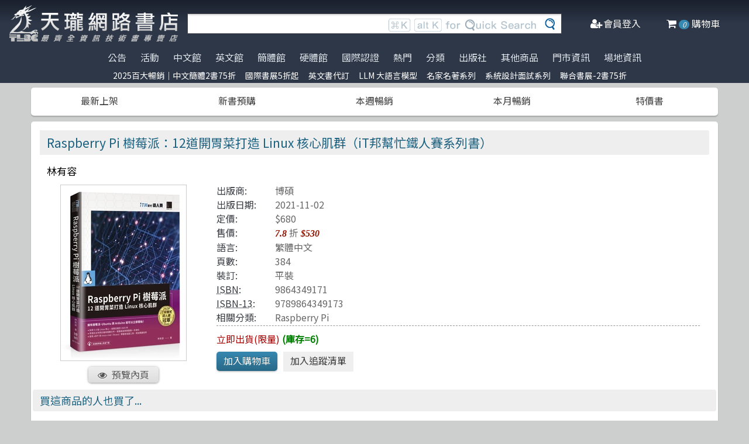

--- FILE ---
content_type: text/html; charset=utf-8
request_url: https://www.tenlong.com.tw/products/9789864349173?list_name=rd
body_size: 21922
content:
<!DOCTYPE html>
<html lang="zh-Hant-TW" class="no-js">
<head prefix="og: http://ogp.me/ns# fb: http://ogp.me/ns/fb# product: http://ogp.me/ns/product#">
    <meta charset="utf-8">
    <meta http-equiv="X-UA-Compatible" content="IE=edge,chrome=1">
    <title>Raspberry Pi 樹莓派：12道開胃菜打造 Linux 核心肌群（iT邦幫忙鐵人賽系列書） | 天瓏網路書店</title>
    <meta name="csrf-param" content="authenticity_token" />
<meta name="csrf-token" content="PbtKj7mg0IIqRF1IDRrsz5t/krGkh5H67IO90OH1kT6s4Mci5wqoSjZFDsm5iR9z4iq+VvnuHSkREFOIPacdrQ==" />
    
    <link rel="preconnect" href="https://fonts.gstatic.com/" crossorigin>
    <meta name="viewport" content="width=device-width, initial-scale=1, shrink-to-fit=no">
    <link rel="shortcut icon" href="/favicon.ico">
    <link rel="apple-touch-icon" href="/images/logo-simple.png">
    <link rel="manifest" href="/manifest.json">
    <link href="https://fonts.googleapis.com/css?family=Noto+Sans+TC&display=swap" rel="stylesheet">
    <meta name="mobile-web-app-capable" content="yes">
    <meta name="apple-mobile-web-app-capable" content="yes">
    <meta name="application-name" content="天瓏書店">
    <meta name="apple-mobile-web-app-title" content="天瓏書店">
    <meta name="msapplication-starturl" content="/">
      <script type="application/ld+json">
  {"@context":"http://schema.org","@type":"Book","additionalType":"Product","url":"https://www.tenlong.com.tw/products/9789864349173","name":"Raspberry Pi 樹莓派：12道開胃菜打造 Linux 核心肌群（iT邦幫忙鐵人賽系列書）","description":"透過12道開胃菜，探索樹莓派與 Arduino 的實驗，學習 Linux 核心開發，立即開始你的創客之旅，無需額外材料 | 書名：Raspberry Pi 樹莓派：12道開胃菜打造 Linux 核心肌群（iT邦幫忙鐵人賽系列書），ISBN：9864349171，作者：林有容，出版社：博碩文化，出版日期：2021-11-02，分類：Raspberry Pi","author":"林有容","inLanguage":"Chinese","isbn":"9864349171","publisher":"博碩文化","datePublished":"2021-11-02","image":"https://cf-assets2.tenlong.com.tw/products/images/000/169/350/original/9789864349173_bc.jpg?1634810122","offers":{"@type":"Offer","availability":"http://schema.org/InStock","price":530,"priceCurrency":"TWD"}}
</script>


    <meta name="keywords" content="樹莓派, Linux 核心, 開發, 嵌入式系統, Arduino, 驅動程式, 天瓏網路書店">
<meta name="description" content="透過12道開胃菜，探索樹莓派與 Arduino 的實驗，學習 Linux 核心開發，立即開始你的創客之旅，無需額外材料 | 書名：Raspberry Pi 樹莓派：12道開胃菜打造 Linux 核心肌群（iT邦幫忙鐵人賽系列書），ISBN：9864349171，作者：林有容，出版社：博碩文化，出版日期：2021-11-02，分類：Raspberry Pi">
<link rel="canonical" href="https://www.tenlong.com.tw/products/9789864349173" />
<meta property="fb:app_id" content="1810701175883957" />
<meta property="og:site_name" content="天瓏網路書店" />
<meta property="og:type" content="product" />
<meta property="og:locale" content="zh_TW" />
<meta property="og:title" content="天瓏網路書店 | Raspberry Pi 樹莓派：12道開胃菜打造 Linux 核心肌群（iT邦幫忙鐵人賽系列書）" />
<meta property="og:description" content="透過12道開胃菜，探索樹莓派與 Arduino 的實驗，學習 Linux 核心開發，立即開始你的創客之旅，無需額外材料 | 書名：Raspberry Pi 樹莓派：12道開胃菜打造 Linux 核心肌群（iT邦幫忙鐵人賽系列書），ISBN：9864349171，作者：林有容，出版社：博碩文化，出版日期：2021-11-02，分類：Raspberry Pi" />
<meta property="og:image" content="https://cf-assets2.tenlong.com.tw/products/images/000/169/350/original/9789864349173_bc.jpg?1634810122" />
<meta property="og:url" content="https://www.tenlong.com.tw/products/9789864349173" />
<meta property="product:ean" content="9789864349173" />
<meta property="product:isbn" content="9864349171" />
<meta property="product:sale_price:amount" content="530" />
<meta property="product:sale_price:currency" content="TWD" />
<meta property="product:retailer_title" content="天瓏資訊圖書" />
<meta property="product:availability" content="instock" />
<meta property="product:condition" content="new" />
    <!--[if lt IE 9]>
      <script src="//cdnjs.cloudflare.com/ajax/libs/html5shiv/3.7.3/html5shiv.min.js"></script>
    <![endif]-->
    <link rel="stylesheet" media="all" href="https://cf-www.tenlong.com.tw/assets/application-6343c9a76dd8d57c7cb7ae7de6b3e6af69a0a457c34f3c93034a96e8212b0e0c.css" />
    <!--[if lt IE 10]>
      <link rel="stylesheet" media="screen" href="https://cf-www.tenlong.com.tw/assets/ie-e3b0c44298fc1c149afbf4c8996fb92427ae41e4649b934ca495991b7852b855.css" />
    <![endif]-->
    
    <script src="https://cf-www.tenlong.com.tw/assets/application-171d42d5cccf0698c4bc3f64557e0067fc399cc120810ad9924029c8b6c8f14d.js"></script>
    <link rel="stylesheet" media="screen" href="https://cf-www.tenlong.com.tw/packs/css/application-642eee9d.css" />
    <script src="https://cf-www.tenlong.com.tw/packs/js/application-6cdf20a78029f6b03d6b.js"></script>
    <!-- Google Tag Manager -->
    <script>(function(w,d,s,l,i){w[l]=w[l]||[];w[l].push({'gtm.start':
          new Date().getTime(),event:'gtm.js'});var f=d.getElementsByTagName(s)[0],
        j=d.createElement(s),dl=l!='dataLayer'?'&l='+l:'';j.async=true;j.src=
        'https://www.googletagmanager.com/gtm.js?id='+i+dl;f.parentNode.insertBefore(j,f);
    })(window,document,'script','dataLayer','GTM-W3N997');</script>
    <!-- End Google Tag Manager -->

    <script>
    !function(f,b,e,v,n,t,s){if(f.fbq)return;n=f.fbq=function(){n.callMethod?
    n.callMethod.apply(n,arguments):n.queue.push(arguments)};if(!f._fbq)f._fbq=n;
    n.push=n;n.loaded=!0;n.version='2.0';n.queue=[];t=b.createElement(e);t.async=!0;
    t.src=v;s=b.getElementsByTagName(e)[0];s.parentNode.insertBefore(t,s)}(window,
    document,'script','https://connect.facebook.net/en_US/fbevents.js');

      fbq('init', '557213394477621'); // Insert your pixel ID here.

    fbq('track', 'PageView');
    </script>
    <noscript><img height="1" width="1" style="display:none"
    src="https://www.facebook.com/tr?id=557213394477621&ev=PageView&noscript=1"
    /></noscript>

  <!-- Load Facebook SDK for JavaScript -->
  <div id="fb-root"></div>
  <script>
    window.fbAsyncInit = function() {
      FB.init({
        appId            : '1810701175883957',
        autoLogAppEvents : true,
        xfbml            : true,
        version          : 'v3.2'
      });
    };

    (function(d, s, id) {
    var js, fjs = d.getElementsByTagName(s)[0];
    if (d.getElementById(id)) return;
    js = d.createElement(s); js.id = id;
    js.src = 'https://connect.facebook.net/zh_TW/sdk/xfbml.customerchat.js';
    fjs.parentNode.insertBefore(js, fjs);
  }(document, 'script', 'facebook-jssdk'));</script>
  <script>
  if ('serviceWorker' in navigator) {
    window.addEventListener('load', () => {
      navigator.serviceWorker.register('/sw.js?v=3');
    });
  }
  </script>
</head>

<!-- 節慶造型背景
<body class="bg-fixed bg-cover" style="background-image: url(/images/background_02.jpg)">
-->

<body>
  <div class="hidden bg-gray-900 bg-opacity-75 w-full h-full z-50 flex justify-center items-center " id="key-event">
    <div class="top-search rounded-xl bg-white w-2/3 mx-auto p-4 flex-col justify-center items-center" id="key-event-search">
      <button class="key-esc btn-1" id="key-esc">ESC</button>
      <div class="w-5/6 m-6 mx-auto">
        <form action="/search" accept-charset="UTF-8" method="get"><input name="utf8" type="hidden" value="&#x2713;" />
          <input type="text" name="keyword" id="keyword" class="input-text w-full" placeholder="想找找什麼呢？" />
          <input type="hidden" name="sort" id="sort" />
          <input type="hidden" name="display" id="display" />

          <ul class="flex justify-evenly mt-3 serach-checkbox-group">
            <li class="">
              <input type="checkbox" name="langs[]" id="all" value="all">
              <label for="all">全部</label>
            </li>
            <li class="">
              <input type="checkbox" name="langs[]" id="zh_tw" value="zh_tw">
              <label for="zh_tw">繁體書</label>
            </li>
            <li class="">
              <input type="checkbox" name="langs[]" id="zh_cn" value="zh_cn">
              <label for="zh_cn">簡體書</label>
            </li>
            <li class="">
              <input type="checkbox" name="langs[]" id="en" value="en">
              <label for="en">英文書</label>
            </li>
            <li class="">
              <input type="checkbox" name="langs[]" id="hw" value="hw">
              <label for="hw">硬體</label>
            </li>
          </ul>

          <div class="my-4 gap-2 flex justify-center">
            <label>
              <input type="radio" name="availability" id="availability_stock" value="stock" /> 現貨有庫存
            </label>

            <label>
              <input type="radio" name="availability" id="availability_buyable" value="buyable" /> 可下單(含預購)
            </label>

            <label>
              <input type="radio" name="availability" id="availability_special_price" value="special_price" /> 特價書籍
            </label>

            <label>
              <input type="radio" name="availability" id="availability_all" value="all" /> 所有商品(含絕版)
            </label>
          </div>
          <div class="flex justify-center text-2xl">
            <button><input type="submit" name="commit" value="ENTER" class="btn" data-disable-with="ENTER" /></button>
          </div>
</form>      </div>

      <ul class="m-2 w-full gap-2 flex justify-center items-center mb-5">
        熱門搜尋：

          <form class="button_to" method="post" action="/search?keyword=C%2B%2B"><button data-tool-tip="C++" class="tooltip" type="submit">
            <p class="short-word">C++</p>
</button><input type="hidden" name="authenticity_token" value="+A7R6DOxcSCrsXkcwJlk31iz2UG0ay8zJUu2vc+Q1yQkHddD0QkuJzSt5fnruLb9CUtxQK8HpIYaFqVW5UVxvg==" /></form>          <form class="button_to" method="post" action="/search?keyword=9"><button data-tool-tip="9" class="tooltip" type="submit">
            <p class="short-word">9</p>
</button><input type="hidden" name="authenticity_token" value="nNoplqayAN0N6/YAkyRfmHrF16aR9subj2oaTe1XTrJAyS89RApf2pL3auW4BY26Kz1/p4qaQC6wNwmmx4LoKA==" /></form>          <form class="button_to" method="post" action="/search?keyword=java"><button data-tool-tip="java" class="tooltip" type="submit">
            <p class="short-word">java</p>
</button><input type="hidden" name="authenticity_token" value="GrWJikWbnzXZgNbMXjbUUsNIdIj7WUjaGHzmW3YwNmLGpo8hpyPAMkacSil1FwZwkrDcieA1w28nIfWwXOWQ+A==" /></form>          <form class="button_to" method="post" action="/search?keyword=C%23"><button data-tool-tip="C#" class="tooltip" type="submit">
            <p class="short-word">C#</p>
</button><input type="hidden" name="authenticity_token" value="C+Dz8Prm5colqSwI5iv7kM1uPRSi3d9g7Qgm6vDPoD/X8/VbGF66zbq1sO3NCimynJaVFbmxVNXSVTUB2hoGpQ==" /></form>          <form class="button_to" method="post" action="/search?keyword=2"><button data-tool-tip="2" class="tooltip" type="submit">
            <p class="short-word">2</p>
</button><input type="hidden" name="authenticity_token" value="FePxeG+TAf+2N47STRcGH2lcy0V2kgsX/uYTVGNcqyDJ8PfTjSte+CkrEjdmNtQ9OKRjRG3+gKLBuwC/SYkNug==" /></form>      </ul>
      <ul class="m-2 w-full gap-2 flex justify-center items-center">
        近期搜尋：

      </ul>

    </div>
  </div>
    <!-- Google Tag Manager (noscript) -->
  <noscript><iframe src="https://www.googletagmanager.com/ns.html?id=GTM-W3N997"
                    height="0" width="0" style="display:none;visibility:hidden"></iframe></noscript>
  <!-- End Google Tag Manager (noscript) -->

<div class="blur-bg">

  <nav class="center-container">
    <nav class="grid grid-cols-12 bg-gradient-to-b from-gray-900 via-gray-800 to-gray-800 w-full items-center">

      <a href="/" class="hidden xl:block col-span-3 bg-contain bg-no-repeat bg-center h-16 my-2 mx-4" style="background-image: url(/images/logo33.png)"></a>

      <a href="/" class="hidden sm:block xl:hidden col-span-3 bg-contain bg-no-repeat bg-center h-10 m-2" style="background-image: url(/images/logo27.png)"></a>

      <a href="/" class="block sm:hidden xl:hidden col-span-2 bg-contain bg-no-repeat bg-center h-10 m-2" style="background-image: url(/images/logo06.png)"></a>

      <div class="top-search col-span-6 relative">
        <form action="/search" accept-charset="UTF-8" method="get"><input name="utf8" type="hidden" value="&#x2713;" />
          <input type="text" name="keyword" id="keyword" class="input-text w-full" />
          <div class="quick-search hidden lg:flex absolute top-0 right-0 p-1 mr-8">
            <img class="h-6 mx-1 mt-1" src="../images/quicksearch03.png" alt="">
          </div>
          <button class="top-search-btn absolute right-0 border-collapse p-2">
            <img class="h-5 mx-1" src="../images/search-button02.png" alt="">
          </button>
</form>      </div>


      <ul class="right-menu col-span-4 sm:col-span-3 flex justify-evenly text-white">
        <li class="">
          <li class="flex justify-end xl:hidden">
            <a class="menu-btn text-white cursor-pointer" id="menu-btn">
              <i class="fa fa-list text-2xl"></i>
              <span class="hidden xl:inline-block">選單</span>
            </a>
              <div class="dropdown transition-all bg-white text-center text-tl_blue text-base w-3/4 sm:w-1/3 md:w-1/3 h-screen z-50 relative " id="dropdown">
                <ul class="tree-menu">
                  <li class="relative">
                    <a href="#" class="block dropdown-main-menu">
                      <span>公告</span>
                    </a>
                    <ul class="sub-menu text-tl_blue h-screen bg-white">
                      <li class="back-to-last">
                        <a href="#">回到上一頁</a>
                      </li>
                        <li class="text-tl_blue"><a href="/announcements/314">門市營業客服時間調整</a></li>
                        <li class="text-tl_blue"><a href="/announcements/313">到店取貨新功能上線</a></li>
                        <li class="text-tl_blue"><a href="/announcements/310">※進口書籍到貨延誤公告※</a></li>
                        <li class="text-tl_blue"><a href="/announcements/307">※電子發票使用說明※</a></li>
                        <li class="text-tl_blue"><a href="/announcements/305">天瓏行動會員卡上線囉！</a></li>
                        <li class="text-tl_blue"><a href="/announcements/302">※詐騙提醒公告 請勿受騙※</a></li>
                    </ul>
                  </li>

                  <li>
                    <a href="#" class="block dropdown-main-menu">
                      活動
                    </a>
                    <ul class="sub-menu">
                    <li class="back-to-last"><a href="#">回到上一頁</a></li>
                        <li class="text-tl_blue"><a href="/events/2025-top100">2025百大暢銷｜中文簡體2書75折</a></li>
                        <li class="text-tl_blue"><a href="/events/2026-jan-bookfair">國際書展5折起</a></li>
                        <li class="text-tl_blue"><a href="/events/enservice">服務｜代訂英文書</a></li>
                        <li class="text-tl_blue"><a href="/events/llm-2024">LLM 大語言模型</a></li>
                        <li class="text-tl_blue"><a href="/events/famous-classics-20">名家名著系列</a></li>
                        <li class="text-tl_blue"><a href="/events/system-design-interview">系統設計面試系列</a></li>
                        <li class="text-tl_blue"><a href="/events/202512-united">聯合書展-2書75折</a></li>
                    </ul>
                  </li>

                  <li>
                    <a href="#" class="block dropdown-main-menu">
                      熱門
                    </a>
                    <ul class="sub-menu">
                    <li class="back-to-last"><a href="#">回到上一頁</a></li>
                        <li class="text-tl_blue">
                          <a href="/categories/ai-coding">AI Coding</a>
                        </li>
                        <li class="text-tl_blue">
                          <a href="/categories/llm">Large language model</a>
                        </li>
                        <li class="text-tl_blue">
                          <a href="/categories/chatgpt">ChatGPT</a>
                        </li>
                        <li class="text-tl_blue">
                          <a href="/categories/python">Python</a>
                        </li>
                        <li class="text-tl_blue">
                          <a href="/categories/deep-learning">DeepLearning</a>
                        </li>
                        <li class="text-tl_blue">
                          <a href="/categories/machine-learning">Machine Learning</a>
                        </li>
                        <li class="text-tl_blue">
                          <a href="/categories/linux">Linux</a>
                        </li>
                        <li class="text-tl_blue">
                          <a href="/categories/prompt-engineering">Prompt Engineering</a>
                        </li>
                        <li class="text-tl_blue">
                          <a href="/categories/design-patterns">Design Pattern </a>
                        </li>
                        <li class="text-tl_blue">
                          <a href="/categories/c++">C++ 程式語言</a>
                        </li>
                        <li class="text-tl_blue">
                          <a href="/categories/devops">DevOps</a>
                        </li>
                        <li class="text-tl_blue">
                          <a href="/categories/unit-test">Unit Test 單元測試</a>
                        </li>
                        <li class="text-tl_blue">
                          <a href="/categories/langchain">LangChain</a>
                        </li>
                        <li class="text-tl_blue">
                          <a href="/categories/test-driven-development">TDD 測試導向開發</a>
                        </li>
                        <li class="text-tl_blue">
                          <a href="/categories/javascript">JavaScript</a>
                        </li>
                        <li class="text-tl_blue">
                          <a href="/categories/penetration-test">Penetration-test</a>
                        </li>
                        <li class="text-tl_blue">
                          <a href="/categories/reinforcement-learning">Reinforcement</a>
                        </li>
                        <li class="text-tl_blue">
                          <a href="/categories/vuejs">Vue.js</a>
                        </li>
                        <li class="text-tl_blue">
                          <a href="/categories/image-recognition">影像辨識 Image-recognition</a>
                        </li>
                        <li class="text-tl_blue">
                          <a href="/categories/computer-networks">Computer-networks</a>
                        </li>
                        <li class="text-tl_blue">
                          <a href="/categories/semicondutor">半導體</a>
                        </li>
                        <li class="text-tl_blue">
                          <a href="/categories/c%23">C#</a>
                        </li>
                        <li class="text-tl_blue">
                          <a href="/categories/game-design">遊戲設計 Game-design</a>
                        </li>
                        <li class="text-tl_blue">
                          <a href="/categories/data-visualization">Data-visualization</a>
                        </li>
                        <li class="text-tl_blue">
                          <a href="/categories/c">C 程式語言</a>
                        </li>
                        <li class="text-tl_blue">
                          <a href="/categories/levelup">Engineer self-growth</a>
                        </li>
                        <li class="text-tl_blue">
                          <a href="/categories/agile">Agile Software</a>
                        </li>
                        <li class="text-tl_blue">
                          <a href="/categories/computer-vision">Computer Vision</a>
                        </li>
                        <li class="text-tl_blue">
                          <a href="/categories/trading">程式交易 Trading</a>
                        </li>
                        <li class="text-tl_blue">
                          <a href="/categories/robots">機器人製作 Robots</a>
                        </li>
                        <li class="text-tl_blue">
                          <a href="/categories/microservices">Microservices 微服務</a>
                        </li>
                        <li class="text-tl_blue">
                          <a href="/categories/version-control">Version Control</a>
                        </li>
                        <li class="text-tl_blue">
                          <a href="/categories/hack">駭客 Hack</a>
                        </li>
                        <li class="text-tl_blue">
                          <a href="/categories/nlp">Natural Language Processing</a>
                        </li>
                        <li class="text-tl_blue">
                          <a href="/categories/refactoring">Refactoring</a>
                        </li>
                        <li class="text-tl_blue">
                          <a href="/categories/quantum-computing">量子計算</a>
                        </li>
                        <li class="text-tl_blue">
                          <a href="/categories/rust">Rust 語言</a>
                        </li>
                        <li class="text-tl_blue">
                          <a href="/categories/data-mining">Data-mining</a>
                        </li>
                        <li class="text-tl_blue">
                          <a href="/categories/docker">Docker</a>
                        </li>
                        <li class="text-tl_blue">
                          <a href="/categories/tensorflow">TensorFlow</a>
                        </li>
                    </ul>
                  </li>

                  <li>
                    <a href="#" class="block dropdown-main-menu">
                      <span>分類</span>
                    </a>
                    <ul class="sub-menu text-tl_blue">
                    <li class="back-to-last"><a href="#">回到上一頁</a></li>
                      <li><a href="/categories">全部分類</a></li>
                          <li><a href="/categories/data-science">Data Science</a></li>
                          <li><a href="/categories/electronics-all">電子電路電機類</a></li>
                          <li><a href="/categories/ai">人工智慧</a></li>
                          <li><a href="/categories/embedded-system">嵌入式系統</a></li>
                          <li><a href="/categories/software-architecture">軟體架構</a></li>
                          <li><a href="/categories/cloud-computing">雲端運算</a></li>
                          <li><a href="/categories/software-engineering">軟體工程</a></li>
                          <li><a href="/categories/software-testing">軟體測試</a></li>
                          <li><a href="/categories/career">職涯發展</a></li>
                          <li><a href="/categories/front-end">前端開發</a></li>
                          <li><a href="/categories/web-design">網頁設計</a></li>
                          <li><a href="/categories/web-development">網站開發</a></li>
                          <li><a href="/categories/ui-ux">UI/UX</a></li>
                          <li><a href="/categories/mobile-app">行動軟體開發</a></li>
                          <li><a href="/categories/database">資料庫</a></li>
                          <li><a href="/categories/system-programming">系統開發</a></li>
                          <li><a href="/categories/distributed-systems">分散式架構</a></li>
                          <li><a href="/categories/quantum-computer">量子電腦</a></li>
                          <li><a href="/categories/programming-languages">程式語言</a></li>
                          <li><a href="/categories/game-development">遊戲開發設計</a></li>
                          <li><a href="/categories/computer-science">資訊科學</a></li>
                          <li><a href="/categories/computer-security">資訊安全</a></li>
                          <li><a href="/categories/iot">物聯網 IoT</a></li>
                          <li><a href="/categories/adobe">Adobe 軟體應用</a></li>
                          <li><a href="/categories/office">Office 系列</a></li>
                          <li><a href="/categories/java-all">Java</a></li>
                          <li><a href="/categories/microsoft">微軟技術</a></li>
                          <li><a href="/categories/blockchain-and-fintech">區塊鏈與金融科技</a></li>
                          <li><a href="/categories/network-communications">網路通訊</a></li>
                          <li><a href="/categories/business">商業管理類</a></li>
                          <li><a href="/categories/mathematics">數學</a></li>
                          <li><a href="/categories/visual-design">視覺影音設計</a></li>
                          <li><a href="/categories/others">其他</a></li>
                          <li><a href="/categories/children">兒童專區</a></li>
                          <li><a href="/categories/cad">製圖軟體應用</a></li>
                          <li><a href="/categories/science-technology">理工類</a></li>
                    </ul>
                  </li>
                  <li><a class="block" href="/tw">中文館</a></li>
                  <li><a class="block" href="/en">英文館</a></li>
                  <li><a class="block" href="/cn">簡體館</a></li>
                  <li><a class="block" href="/hw">硬體館</a></li>
                  <li><a class="block" href="/international_certifications">國際認證</a></li>

                  <li>
                    <a href="#" class="block dropdown-main-menu">
                      出版社
                    </a>
                    <ul class="sub-menu">
                    <li class="back-to-last"><a href="#">回到上一頁</a></li>
                    <li><a href="/publishers">更多出版社</a></li>

                      <li><a href="/publishers/4">碁峰資訊</a></li>
                      <li><a href="/publishers/8">旗標</a></li>
                      <li><a href="/publishers/9">全華圖書</a></li>
                      <li><a href="/publishers/14">博碩 </a></li>
                      <li><a href="/publishers/15">歐萊禮 </a></li>
                      <li><a href="/publishers/192">經緯文化 </a></li>
                      <li><a href="/publishers/199">五南</a></li>
                      <li><a href="/publishers/226">高立</a></li>
                      <li><a href="/publishers/229">滄海</a></li>
                      <li><a href="/publishers/274">人民郵電 </a></li>
                      <li><a href="/publishers/276">電子工業 </a></li>
                      <li><a href="/publishers/279">清華大學 </a></li>
                      <li><a href="/publishers/284">機械工業 </a></li>
                      <li><a href="/publishers/A01">深智</a></li>
                      <li><a href="/publishers/0629">高思數位網路</a></li>
                    </ul>
                  </li>

                  <li>
                    <a href="#" class="block dropdown-main-menu">
                      其他商品
                    </a>
                    <ul class="sub-menu">
                    <li class="back-to-last"><a href="#">回到上一頁</a></li>
                    <li class="faq"><a href="/hw">電子開發板</a></li>
                    <li class="faq"><a href="/specials">特價書籍</a></li>
                    <li class="faq"><a href="/foreign">暢銷外文書</a></li>

                        <li><a href="/lists/1142">IT手工壁畫</a></li>
                        <li><a href="/lists/1043">阿喵周邊商品</a></li>
                        <li><a href="/lists/999">HITCON</a></li>
                        <li><a href="/lists/971">IT馬克杯</a></li>
                        <li><a href="/lists/970">IT狗精品區</a></li>
                        <li><a href="/lists/944">IT T-shirt</a></li>
                        <li><a href="/lists/624">商管科普推薦書</a></li>
                        <li><a href="/lists/587">Make 國際中文版</a></li>
                        <li><a href="/lists/586">機器人雜誌 ROBOCON Magazine</a></li>
                        <li><a href="/lists/585">Circuit Cellar 嵌入式科技 國際中文版</a></li>
                        <li><a href="/lists/584">創客‧自造者工作坊</a></li>
                    </ul>
                  </li>
                  <li><a class="block" href="/about">門市資訊</a></li>
                  <li><a class="block" href="/codingspace">場地資訊</a></li>
                </ul>
              </div>
          </li>
        </li>

        <div class="side-menu-bg"></div>
        <button class="member-close-btn hidden focus:outline-none hover:bg-blue-600 text-lg btn-position cursor-pointer text-gray-500 rounded border border-solid border-tl_blue bg-tl_blue w-10 h-10 leading-10">Xx</button>
        <li class="alternative-main-menu">
          <a href="#">
            <i class="fa fa-bars"></i>
            <span class="hide"></span>
          </a>
        </li>
          <li class="log-in">
            <a href="/users/sign_in">
              <i class="fa fa-user-plus"></i>
              <span class="hidden xl:inline-block">會員登入</span>
</a>          </li>

        <li class="">
          <a href="/cart?cart_type=auto">
            <span class="hidden sm:inline-block"><i class="fa fa-shopping-cart "></i></span>
            <i class="cart-quantity text-white">0</i>
            <span class="hidden xl:inline-block">購物車</span>
</a>        </li>
      </ul>

    </nav>
  </nav>

  <nav class="top-nav hidden xl:flex justify-center items-start bg-gradient-to-b from-gray-800 via-gray-800 to-gray-800 text-gray-300 w-full">
    <ul class="main-menu">
      <li class="member-menu">
        <a href="#">
          <span>公告</span>
        </a>
        <ul class="category-list">
            <li class="text-tl_blue"><a href="/announcements/314">門市營業客服時間調整</a></li>
            <li class="text-tl_blue"><a href="/announcements/313">到店取貨新功能上線</a></li>
            <li class="text-tl_blue"><a href="/announcements/310">※進口書籍到貨延誤公告※</a></li>
            <li class="text-tl_blue"><a href="/announcements/307">※電子發票使用說明※</a></li>
            <li class="text-tl_blue"><a href="/announcements/305">天瓏行動會員卡上線囉！</a></li>
            <li class="text-tl_blue"><a href="/announcements/302">※詐騙提醒公告 請勿受騙※</a></li>
        </ul>
      </li>

      <li class="member-menu">
        <a href="#">
          <span>活動</span>
        </a>
        <ul class="category-list">
            <li class="text-tl_blue"><a href="/events/2025-top100">2025百大暢銷｜中文簡體2書75折</a></li>
            <li class="text-tl_blue"><a href="/events/2026-jan-bookfair">國際書展5折起</a></li>
            <li class="text-tl_blue"><a href="/events/enservice">服務｜代訂英文書</a></li>
            <li class="text-tl_blue"><a href="/events/llm-2024">LLM 大語言模型</a></li>
            <li class="text-tl_blue"><a href="/events/famous-classics-20">名家名著系列</a></li>
            <li class="text-tl_blue"><a href="/events/system-design-interview">系統設計面試系列</a></li>
            <li class="text-tl_blue"><a href="/events/202512-united">聯合書展-2書75折</a></li>
        </ul>
      </li>

      <li class=""><a href="/tw">中文館</a></li>
      <li class=""><a href="/en">英文館</a></li>
      <li class=""><a href="/cn">簡體館</a></li>
      <li class=""><a href="/hw">硬體館</a></li>
      <li class=""><a href="/international_certifications">國際認證</a></li>

        <li>
          <a href="#">
            <span>熱門</span>
          </a>
          <ul class="category-list">
              <li class="text-tl_blue">
                <a href="/categories/ai-coding">AI Coding</a>
              </li>
              <li class="text-tl_blue">
                <a href="/categories/llm">Large language model</a>
              </li>
              <li class="text-tl_blue">
                <a href="/categories/chatgpt">ChatGPT</a>
              </li>
              <li class="text-tl_blue">
                <a href="/categories/python">Python</a>
              </li>
              <li class="text-tl_blue">
                <a href="/categories/deep-learning">DeepLearning</a>
              </li>
              <li class="text-tl_blue">
                <a href="/categories/machine-learning">Machine Learning</a>
              </li>
              <li class="text-tl_blue">
                <a href="/categories/linux">Linux</a>
              </li>
              <li class="text-tl_blue">
                <a href="/categories/prompt-engineering">Prompt Engineering</a>
              </li>
              <li class="text-tl_blue">
                <a href="/categories/design-patterns">Design Pattern </a>
              </li>
              <li class="text-tl_blue">
                <a href="/categories/c++">C++ 程式語言</a>
              </li>
              <li class="text-tl_blue">
                <a href="/categories/devops">DevOps</a>
              </li>
              <li class="text-tl_blue">
                <a href="/categories/unit-test">Unit Test 單元測試</a>
              </li>
              <li class="text-tl_blue">
                <a href="/categories/langchain">LangChain</a>
              </li>
              <li class="text-tl_blue">
                <a href="/categories/test-driven-development">TDD 測試導向開發</a>
              </li>
              <li class="text-tl_blue">
                <a href="/categories/javascript">JavaScript</a>
              </li>
              <li class="text-tl_blue">
                <a href="/categories/penetration-test">Penetration-test</a>
              </li>
              <li class="text-tl_blue">
                <a href="/categories/reinforcement-learning">Reinforcement</a>
              </li>
              <li class="text-tl_blue">
                <a href="/categories/vuejs">Vue.js</a>
              </li>
              <li class="text-tl_blue">
                <a href="/categories/image-recognition">影像辨識 Image-recognition</a>
              </li>
              <li class="text-tl_blue">
                <a href="/categories/computer-networks">Computer-networks</a>
              </li>
              <li class="text-tl_blue">
                <a href="/categories/semicondutor">半導體</a>
              </li>
              <li class="text-tl_blue">
                <a href="/categories/c%23">C#</a>
              </li>
              <li class="text-tl_blue">
                <a href="/categories/game-design">遊戲設計 Game-design</a>
              </li>
              <li class="text-tl_blue">
                <a href="/categories/data-visualization">Data-visualization</a>
              </li>
              <li class="text-tl_blue">
                <a href="/categories/c">C 程式語言</a>
              </li>
              <li class="text-tl_blue">
                <a href="/categories/levelup">Engineer self-growth</a>
              </li>
              <li class="text-tl_blue">
                <a href="/categories/agile">Agile Software</a>
              </li>
              <li class="text-tl_blue">
                <a href="/categories/computer-vision">Computer Vision</a>
              </li>
              <li class="text-tl_blue">
                <a href="/categories/trading">程式交易 Trading</a>
              </li>
              <li class="text-tl_blue">
                <a href="/categories/robots">機器人製作 Robots</a>
              </li>
              <li class="text-tl_blue">
                <a href="/categories/microservices">Microservices 微服務</a>
              </li>
              <li class="text-tl_blue">
                <a href="/categories/version-control">Version Control</a>
              </li>
              <li class="text-tl_blue">
                <a href="/categories/hack">駭客 Hack</a>
              </li>
              <li class="text-tl_blue">
                <a href="/categories/nlp">Natural Language Processing</a>
              </li>
              <li class="text-tl_blue">
                <a href="/categories/refactoring">Refactoring</a>
              </li>
              <li class="text-tl_blue">
                <a href="/categories/quantum-computing">量子計算</a>
              </li>
              <li class="text-tl_blue">
                <a href="/categories/rust">Rust 語言</a>
              </li>
              <li class="text-tl_blue">
                <a href="/categories/data-mining">Data-mining</a>
              </li>
              <li class="text-tl_blue">
                <a href="/categories/docker">Docker</a>
              </li>
              <li class="text-tl_blue">
                <a href="/categories/tensorflow">TensorFlow</a>
              </li>
          </ul>
        </li>

        <li>
          <a href="#">
            <span>分類</span>
          </a>
          <ul class="category-list text-tl_blue">
            <li><a href="/categories">全部分類</a></li>
                <li><a href="/categories/data-science">Data Science</a></li>
                <li><a href="/categories/electronics-all">電子電路電機類</a></li>
                <li><a href="/categories/ai">人工智慧</a></li>
                <li><a href="/categories/embedded-system">嵌入式系統</a></li>
                <li><a href="/categories/software-architecture">軟體架構</a></li>
                <li><a href="/categories/cloud-computing">雲端運算</a></li>
                <li><a href="/categories/software-engineering">軟體工程</a></li>
                <li><a href="/categories/software-testing">軟體測試</a></li>
                <li><a href="/categories/career">職涯發展</a></li>
                <li><a href="/categories/front-end">前端開發</a></li>
                <li><a href="/categories/web-design">網頁設計</a></li>
                <li><a href="/categories/web-development">網站開發</a></li>
                <li><a href="/categories/ui-ux">UI/UX</a></li>
                <li><a href="/categories/mobile-app">行動軟體開發</a></li>
                <li><a href="/categories/database">資料庫</a></li>
                <li><a href="/categories/system-programming">系統開發</a></li>
                <li><a href="/categories/distributed-systems">分散式架構</a></li>
                <li><a href="/categories/quantum-computer">量子電腦</a></li>
                <li><a href="/categories/programming-languages">程式語言</a></li>
                <li><a href="/categories/game-development">遊戲開發設計</a></li>
                <li><a href="/categories/computer-science">資訊科學</a></li>
                <li><a href="/categories/computer-security">資訊安全</a></li>
                <li><a href="/categories/iot">物聯網 IoT</a></li>
                <li><a href="/categories/adobe">Adobe 軟體應用</a></li>
                <li><a href="/categories/office">Office 系列</a></li>
                <li><a href="/categories/java-all">Java</a></li>
                <li><a href="/categories/microsoft">微軟技術</a></li>
                <li><a href="/categories/blockchain-and-fintech">區塊鏈與金融科技</a></li>
                <li><a href="/categories/network-communications">網路通訊</a></li>
                <li><a href="/categories/business">商業管理類</a></li>
                <li><a href="/categories/mathematics">數學</a></li>
                <li><a href="/categories/visual-design">視覺影音設計</a></li>
                <li><a href="/categories/others">其他</a></li>
                <li><a href="/categories/children">兒童專區</a></li>
                <li><a href="/categories/cad">製圖軟體應用</a></li>
                <li><a href="/categories/science-technology">理工類</a></li>
          </ul>
        </li>


      <li class="">
        <a href="#">出版社</a>
        <ul class="category-list text-tl_blue">
            <li><a href="/publishers/4">碁峰資訊</a></li>
            <li><a href="/publishers/8">旗標</a></li>
            <li><a href="/publishers/9">全華圖書</a></li>
            <li><a href="/publishers/14">博碩 </a></li>
            <li><a href="/publishers/15">歐萊禮 </a></li>
            <li><a href="/publishers/192">經緯文化 </a></li>
            <li><a href="/publishers/199">五南</a></li>
            <li><a href="/publishers/226">高立</a></li>
            <li><a href="/publishers/229">滄海</a></li>
            <li><a href="/publishers/274">人民郵電 </a></li>
            <li><a href="/publishers/276">電子工業 </a></li>
            <li><a href="/publishers/279">清華大學 </a></li>
            <li><a href="/publishers/284">機械工業 </a></li>
            <li><a href="/publishers/A01">深智</a></li>
            <li><a href="/publishers/0629">高思數位網路</a></li>
          <li><a href="/publishers">更多出版社</a></li>
        </ul>
      </li>

        <li class="hidden sm:block">
          <a href="#">
            <span>其他商品</span>
          </a>
          <ul class="category-list text-tl_blue">
            <li class="faq"><a href="/hw">電子開發板</a></li>
            <li class="faq"><a href="/specials">特價書籍</a></li>
            <li class="faq"><a href="/foreign">暢銷外文書</a></li>
                <li><a href="/lists/1142">IT手工壁畫</a></li>
                <li><a href="/lists/1043">阿喵周邊商品</a></li>
                <li><a href="/lists/999">HITCON</a></li>
                <li><a href="/lists/971">IT馬克杯</a></li>
                <li><a href="/lists/970">IT狗精品區</a></li>
                <li><a href="/lists/944">IT T-shirt</a></li>
                <li><a href="/lists/624">商管科普推薦書</a></li>
                <li><a href="/lists/587">Make 國際中文版</a></li>
                <li><a href="/lists/586">機器人雜誌 ROBOCON Magazine</a></li>
                <li><a href="/lists/585">Circuit Cellar 嵌入式科技 國際中文版</a></li>
                <li><a href="/lists/584">創客‧自造者工作坊</a></li>
          </ul>
        </li>

        <li><a href="/about">門市資訊</a></li>
        <li><a href="/codingspace">場地資訊</a></li>
    </ul>
  </nav>

  <nav class="bg-gray-800 text-white hidden sm:block">
    <div class="keywords-list flex justify-center items-center p-1 text-xs sm:text-sm overflow-x-auto">
        <div class="mr-4"><a href="/events/2025-top100">2025百大暢銷｜中文簡體2書75折</a></div>
        <div class="mr-4"><a href="/events/2026-jan-bookfair">國際書展5折起</a></div>
        <div class="mr-4"><a href="/events/enservice">英文書代訂</a></div>
        <div class="mr-4"><a href="/events/llm-2024">LLM 大語言模型</a></div>
        <div class="mr-4"><a href="/events/famous-classics-20">名家名著系列</a></div>
        <div class="mr-4"><a href="/events/system-design-interview">系統設計面試系列</a></div>
        <div class="mr-4"><a href="/events/202512-united">聯合書展-2書75折</a></div>
      </div>
  </nav>

  <div class="w-11/12 mt-2 mx-auto">

  </div>

  <div class="xl:w-11/12 mx-auto">
    <aside class="left-sidebar side-block">
        <div class="sidebox">

  <ul class="grid grid-cols-2 sm:grid-cols-5 gap-2">
    <a class="btn-1 m-1" href="/zh_tw/recent">最新上架</a>
    <a class="btn-1 m-1" href="/zh_tw/recent?stock=preorder">新書預購</a>
    <a class="btn-1 m-1" href="/zh_tw/recent_bestselling?range=7">本週暢銷</a>
    <a class="btn-1 m-1" href="/zh_tw/recent_bestselling?range=30">本月暢銷</a>

    <a class="btn-1 m-1" href="/tw/specials">特價書</a>
  </ul>
</div>


      

    </aside>
  </div>


  <div class="center-container">
    <div class="w-full sm:w-11/12 mx-auto">
      <div class="content-wrapper">
        <script>
fbq('track', 'ViewContent', {
  content_ids: ['169350'],
  content_type: 'product'
});
</script>
<script>
  $(document).ready(function () {
    $('.add-to-cart').click(function () {
      dataLayer.push({
        "event": "addToCart",
        "ecommerce": {
          "currencyCode": "TWD",
          "add": {
            "products": [{"id":"9789864349173","quantity":"1"}]
          }
        }
      });
    });
  });
</script>






<article class="content">
  <section>
    <div class="item-info">
      <div class="item-header">
        <h1 class="item-title">
          Raspberry Pi 樹莓派：12道開胃菜打造 Linux 核心肌群（iT邦幫忙鐵人賽系列書）


        </h1>
        <h3 class="item-author">
          林有容
          
        </h3>
      </div>
      <div class="grid grid-cols-12">
        <div class="img-wrapper col-span-12 sm:col-span-4 lg:col-span-3 mx-auto">
          <a data-featherlight="https://cf-assets2.tenlong.com.tw/products/images/000/169/350/original/9789864349173_bc.jpg?1634810122" href="#">
              <picture><source type="image/webp" srcset="https://cf-assets2.tenlong.com.tw/products/images/000/169/350/webp/9789864349173_bc.webp?1634810122" /><img alt="Raspberry Pi 樹莓派：12道開胃菜打造 Linux 核心肌群（iT邦幫忙鐵人賽系列書）" src="https://cf-assets2.tenlong.com.tw/products/images/000/169/350/medium/9789864349173_bc.jpg?1634810122" /></picture>
</a>
            <a href="#" class="item-preview btn btn-plain"><i class="fa fa-eye fa-before"></i>預覽內頁</a>

        </div>

        <ul class="item-sub-info col-span-12 sm:col-span-8 lg:col-span-9 sm:px-4">
            <li>
              <span class="info-title">
                  出版商:
              </span>
              <span class="info-content">
                  <a href="/publishers/14">博碩 </a>
              </span>
            </li>

            <li>
              <span class="info-title">
                  出版日期:
              </span>
              <span class="info-content">2021-11-02</span>
            </li>


              <li>
                <span class="info-title">定價:</span>
                <span class="info-content">$680</span>
              </li>

            <li>
              <span class="info-title">售價:</span>
              <span class="info-content">
                <span class="pricing">7.8</span> 折
                <span class="pricing">$530</span>

              <span class="info-content">
            </li>




            
  <li>
    <span class="info-title">語言:</span>
    <span class="info-content">繁體中文</span>
  </li>

    <li>
      <span class="info-title">頁數:</span>
      <span class="info-content">384</span>
    </li>

    <li>
      <span class="info-title">裝訂:</span>
      <span class="info-content">平裝</span>
    </li>

  <li>
    <span class="info-title"><acronym title="International Standard Book Number">ISBN</acronym>:</span>
    <span class="info-content">9864349171</span>
  </li>

<li>
    <span class="info-title"><acronym title="European Article Number">ISBN-13</acronym>:</span>
    <span class="info-content">9789864349173</span>
</li>

  <li>
    <span class="info-title">相關分類:</span>
    <span class="info-content">
      <a href="/categories/raspberry-pi">Raspberry Pi</a><br />
    </span>
  </li>








          <div class="item-tools">
            <div class="flex">
              <p>
                立即出貨(限量)
                  <span class="delivery-status">(庫存=6)</span>
              </p>

               <div class="item-sns pt-1 inline">

                  <!-- <span class="fb-like fb_iframe_widget" data-href="https://www.tenlong.com.tw/products/9789864349173" data-layout="button_count" data-action="like" data-size="small" data-show-faces="true" data-share="true"></span> -->
                </div>
            </div>

            <div>
              <form class="button_to" method="post" action="/cart?id=9789864349173&amp;list_name=rd&amp;qty=1"><input class="btn add-to-cart" data-product-id="169350" type="submit" value="加入購物車" /><input type="hidden" name="authenticity_token" value="EwKz6KNTo1dDEQYRUxWjjdlnl3q+jGFgyNzNnfzrDjROvWggQzVsxMl+MVz5rlg6bKwq1MSnZtsGSXsHt5RprQ==" /></form>

                <form class="button_to" method="post" action="/wishlist?id=9789864349173"><input class="btn-1" type="submit" value="加入追蹤清單" /><input type="hidden" name="authenticity_token" value="Suj1ytqZoOwnUZKnAqlWBBH9ZzVq2zlKsmqL637oMUmsxrmVKTtJfuDS6O03uN2cNV8m1bMljDBp2629AXV4FA==" /></form>
            </div>

          </div>
        </ul>
      </div>
    </div>


    <div class="preview-wrapper">
      <a href="#" class="preview-close"><i class="fa fa-times"></i></a>
      <ul>
          <li><a href="#"><picture><source type="image/webp" srcset="https://cf-assets2.tenlong.com.tw/product_images/images/000/032/109/webp/9789864349173_bc.webp?1634810238" /><img alt="Raspberry Pi 樹莓派：12道開胃菜打造 Linux 核心肌群（iT邦幫忙鐵人賽系列書）-preview-1" src="https://cf-assets2.tenlong.com.tw/product_images/images/000/032/109/pjpeg/9789864349173_bc.jpg?1634810238" /></picture></a></li>
          <li><a href="#"><picture><source type="image/webp" srcset="https://cf-assets2.tenlong.com.tw/product_images/images/000/032/110/webp/9789864349173_b1.webp?1634810239" /><img alt="Raspberry Pi 樹莓派：12道開胃菜打造 Linux 核心肌群（iT邦幫忙鐵人賽系列書）-preview-2" src="https://cf-assets2.tenlong.com.tw/product_images/images/000/032/110/pjpeg/9789864349173_b1.jpg?1634810239" /></picture></a></li>
          <li><a href="#"><picture><source type="image/webp" srcset="https://cf-assets2.tenlong.com.tw/product_images/images/000/032/111/webp/9789864349173_b2.webp?1634810240" /><img alt="Raspberry Pi 樹莓派：12道開胃菜打造 Linux 核心肌群（iT邦幫忙鐵人賽系列書）-preview-3" src="https://cf-assets2.tenlong.com.tw/product_images/images/000/032/111/pjpeg/9789864349173_b2.jpg?1634810240" /></picture></a></li>
          <li><a href="#"><picture><source type="image/webp" srcset="https://cf-assets2.tenlong.com.tw/product_images/images/000/032/112/webp/9789864349173_b3.webp?1634810240" /><img alt="Raspberry Pi 樹莓派：12道開胃菜打造 Linux 核心肌群（iT邦幫忙鐵人賽系列書）-preview-4" src="https://cf-assets2.tenlong.com.tw/product_images/images/000/032/112/pjpeg/9789864349173_b3.jpg?1634810240" /></picture></a></li>
          <li><a href="#"><picture><source type="image/webp" srcset="https://cf-assets2.tenlong.com.tw/product_images/images/000/032/113/webp/9789864349173_b4.webp?1634810241" /><img alt="Raspberry Pi 樹莓派：12道開胃菜打造 Linux 核心肌群（iT邦幫忙鐵人賽系列書）-preview-5" src="https://cf-assets2.tenlong.com.tw/product_images/images/000/032/113/pjpeg/9789864349173_b4.jpg?1634810241" /></picture></a></li>
          <li><a href="#"><picture><source type="image/webp" srcset="https://cf-assets2.tenlong.com.tw/product_images/images/000/032/114/webp/9789864349173_b5.webp?1634810241" /><img alt="Raspberry Pi 樹莓派：12道開胃菜打造 Linux 核心肌群（iT邦幫忙鐵人賽系列書）-preview-6" src="https://cf-assets2.tenlong.com.tw/product_images/images/000/032/114/pjpeg/9789864349173_b5.jpg?1634810241" /></picture></a></li>
          <li><a href="#"><picture><source type="image/webp" srcset="https://cf-assets2.tenlong.com.tw/product_images/images/000/032/115/webp/9789864349173_b6.webp?1634810242" /><img alt="Raspberry Pi 樹莓派：12道開胃菜打造 Linux 核心肌群（iT邦幫忙鐵人賽系列書）-preview-7" src="https://cf-assets2.tenlong.com.tw/product_images/images/000/032/115/pjpeg/9789864349173_b6.jpg?1634810242" /></picture></a></li>
          <li><a href="#"><picture><source type="image/webp" srcset="https://cf-assets2.tenlong.com.tw/product_images/images/000/032/116/webp/9789864349173_b7.webp?1634810243" /><img alt="Raspberry Pi 樹莓派：12道開胃菜打造 Linux 核心肌群（iT邦幫忙鐵人賽系列書）-preview-8" src="https://cf-assets2.tenlong.com.tw/product_images/images/000/032/116/pjpeg/9789864349173_b7.jpg?1634810243" /></picture></a></li>
          <li><a href="#"><picture><source type="image/webp" srcset="https://cf-assets2.tenlong.com.tw/product_images/images/000/032/117/webp/9789864349173_b8.webp?1634810243" /><img alt="Raspberry Pi 樹莓派：12道開胃菜打造 Linux 核心肌群（iT邦幫忙鐵人賽系列書）-preview-9" src="https://cf-assets2.tenlong.com.tw/product_images/images/000/032/117/pjpeg/9789864349173_b8.jpg?1634810243" /></picture></a></li>
          <li><a href="#"><picture><source type="image/webp" srcset="https://cf-assets2.tenlong.com.tw/product_images/images/000/032/118/webp/9789864349173_b9.webp?1634810244" /><img alt="Raspberry Pi 樹莓派：12道開胃菜打造 Linux 核心肌群（iT邦幫忙鐵人賽系列書）-preview-10" src="https://cf-assets2.tenlong.com.tw/product_images/images/000/032/118/pjpeg/9789864349173_b9.jpg?1634810244" /></picture></a></li>
          <li><a href="#"><picture><source type="image/webp" srcset="https://cf-assets2.tenlong.com.tw/product_images/images/000/032/119/webp/9789864349173_b10.webp?1634810244" /><img alt="Raspberry Pi 樹莓派：12道開胃菜打造 Linux 核心肌群（iT邦幫忙鐵人賽系列書）-preview-11" src="https://cf-assets2.tenlong.com.tw/product_images/images/000/032/119/pjpeg/9789864349173_b10.jpg?1634810244" /></picture></a></li>
          <li><a href="#"><picture><source type="image/webp" srcset="https://cf-assets2.tenlong.com.tw/product_images/images/000/032/120/webp/9789864349173_b11.webp?1634810245" /><img alt="Raspberry Pi 樹莓派：12道開胃菜打造 Linux 核心肌群（iT邦幫忙鐵人賽系列書）-preview-12" src="https://cf-assets2.tenlong.com.tw/product_images/images/000/032/120/pjpeg/9789864349173_b11.jpg?1634810245" /></picture></a></li>
          <li><a href="#"><picture><source type="image/webp" srcset="https://cf-assets2.tenlong.com.tw/product_images/images/000/032/121/webp/9789864349173_b12.webp?1634810246" /><img alt="Raspberry Pi 樹莓派：12道開胃菜打造 Linux 核心肌群（iT邦幫忙鐵人賽系列書）-preview-13" src="https://cf-assets2.tenlong.com.tw/product_images/images/000/032/121/pjpeg/9789864349173_b12.jpg?1634810246" /></picture></a></li>
          <li><a href="#"><picture><source type="image/webp" srcset="https://cf-assets2.tenlong.com.tw/product_images/images/000/032/122/webp/9789864349173_b13.webp?1634810246" /><img alt="Raspberry Pi 樹莓派：12道開胃菜打造 Linux 核心肌群（iT邦幫忙鐵人賽系列書）-preview-14" src="https://cf-assets2.tenlong.com.tw/product_images/images/000/032/122/pjpeg/9789864349173_b13.jpg?1634810246" /></picture></a></li>
          <li><a href="#"><picture><source type="image/webp" srcset="https://cf-assets2.tenlong.com.tw/product_images/images/000/032/123/webp/9789864349173_b14.webp?1634810247" /><img alt="Raspberry Pi 樹莓派：12道開胃菜打造 Linux 核心肌群（iT邦幫忙鐵人賽系列書）-preview-15" src="https://cf-assets2.tenlong.com.tw/product_images/images/000/032/123/pjpeg/9789864349173_b14.jpg?1634810247" /></picture></a></li>
          <li><a href="#"><picture><source type="image/webp" srcset="https://cf-assets2.tenlong.com.tw/product_images/images/000/032/124/webp/9789864349173_b15.webp?1634810247" /><img alt="Raspberry Pi 樹莓派：12道開胃菜打造 Linux 核心肌群（iT邦幫忙鐵人賽系列書）-preview-16" src="https://cf-assets2.tenlong.com.tw/product_images/images/000/032/124/pjpeg/9789864349173_b15.jpg?1634810247" /></picture></a></li>
          <li><a href="#"><picture><source type="image/webp" srcset="https://cf-assets2.tenlong.com.tw/product_images/images/000/032/125/webp/9789864349173_b16.webp?1634810248" /><img alt="Raspberry Pi 樹莓派：12道開胃菜打造 Linux 核心肌群（iT邦幫忙鐵人賽系列書）-preview-17" src="https://cf-assets2.tenlong.com.tw/product_images/images/000/032/125/pjpeg/9789864349173_b16.jpg?1634810248" /></picture></a></li>
          <li><a href="#"><picture><source type="image/webp" srcset="https://cf-assets2.tenlong.com.tw/product_images/images/000/032/126/webp/9789864349173_b17.webp?1634810248" /><img alt="Raspberry Pi 樹莓派：12道開胃菜打造 Linux 核心肌群（iT邦幫忙鐵人賽系列書）-preview-18" src="https://cf-assets2.tenlong.com.tw/product_images/images/000/032/126/pjpeg/9789864349173_b17.jpg?1634810248" /></picture></a></li>
          <li><a href="#"><picture><source type="image/webp" srcset="https://cf-assets2.tenlong.com.tw/product_images/images/000/032/127/webp/9789864349173_b18.webp?1634810249" /><img alt="Raspberry Pi 樹莓派：12道開胃菜打造 Linux 核心肌群（iT邦幫忙鐵人賽系列書）-preview-19" src="https://cf-assets2.tenlong.com.tw/product_images/images/000/032/127/pjpeg/9789864349173_b18.jpg?1634810249" /></picture></a></li>
          <li><a href="#"><picture><source type="image/webp" srcset="https://cf-assets2.tenlong.com.tw/product_images/images/000/032/128/webp/9789864349173_b19.webp?1634810249" /><img alt="Raspberry Pi 樹莓派：12道開胃菜打造 Linux 核心肌群（iT邦幫忙鐵人賽系列書）-preview-20" src="https://cf-assets2.tenlong.com.tw/product_images/images/000/032/128/pjpeg/9789864349173_b19.jpg?1634810249" /></picture></a></li>
      </ul>
      <div class="preview-page"><picture><source type="image/webp" srcset="https://cf-assets2.tenlong.com.tw/product_images/images/000/032/109/webp/9789864349173_bc.webp?1634810238" /><img alt="Raspberry Pi 樹莓派：12道開胃菜打造 Linux 核心肌群（iT邦幫忙鐵人賽系列書）-preview-1" src="https://cf-assets2.tenlong.com.tw/product_images/images/000/032/109/pjpeg/9789864349173_bc.jpg?1634810238" /></picture></div>
    </div>
  </section>

    <section>

        <h2>買這商品的人也買了...</h2>
        <div class="book-list book-list-carousel">
          <div class="list-wrapper">
            <ul>
              <li>
                <a class="cover" href="/products/9789864342662?list_name=rd">
                  <img alt="為你自己學 Git-cover" loading="lazy" src="https://cf-assets2.tenlong.com.tw/products/images/000/111/681/medium/9789864342662.jpg?1525540373" />
                  <span class="buy" title="快速加入購物車"></span>
</a>                <div class="pricing">
                    <del>$500</del>

                    $390
                  <form class="button_to" method="post" action="/cart?id=9789864342662&amp;list_name=rd"><button class="add-to-cart ml-1 px-2 rounded text-tl_blue hover:text-white hover:bg-tl_blue bg-gray-200" type="submit">
                  <i class="fa fa-shopping-cart"></i>
</button><input type="hidden" name="authenticity_token" value="CL4qRuSR3pDaeflpqMWrMQ3PlNiRSsv+hNSTNGgtQR9VAfGOBPcRA1AWziQCflCGuAQpduthzEVKQSWuI1Imhg==" /></form>                </div>

                <strong class="title">
                  <a title="為你自己學 Git" href="/products/9789864342662?list_name=rd">為你自己學 Git</a>
                </strong>
              </li>
              <li>
                <a class="cover" href="/products/9787121349379?list_name=rd">
                  <img alt="Xilinx FPGA 權威設計指南：基於 Vivado 2018 集成開發環境-cover" loading="lazy" src="https://cf-assets2.tenlong.com.tw/products/images/000/125/307/medium/9787121349379.jpg?1539834504" />
                  <span class="buy" title="快速加入購物車"></span>
</a>                <div class="pricing">

                    $774
                  <form class="button_to" method="post" action="/cart?id=9787121349379&amp;list_name=rd"><button class="add-to-cart ml-1 px-2 rounded text-tl_blue hover:text-white hover:bg-tl_blue bg-gray-200" type="submit">
                  <i class="fa fa-shopping-cart"></i>
</button><input type="hidden" name="authenticity_token" value="HUGAWKm85lyCKgJfeXe9Iz/Wv5tz8fH42I68XzCRhXJA/luQSdopzwhFNRLTzEaUih0CNQna9kMWGwrFe+7i6w==" /></form>                </div>

                <strong class="title">
                  <a title="Xilinx FPGA 權威設計指南：基於 Vivado 2018 集成開發環境" href="/products/9787121349379?list_name=rd">Xilinx FPGA 權威設計指南：基於 Vivado 2018 集成開發環境</a>
                </strong>
              </li>
              <li>
                <a class="cover" href="/products/9787111657354?list_name=rd">
                  <img alt="CTF 特訓營:技術詳解、解題方法與競賽技巧-cover" loading="lazy" src="https://cf-assets2.tenlong.com.tw/products/images/000/151/386/medium/9787111657354.jpg?1733396626" />
                  <span class="buy" title="快速加入購物車"></span>
</a>                <div class="pricing">
                    <del>$534</del>

                    $507
                  <form class="button_to" method="post" action="/cart?id=9787111657354&amp;list_name=rd"><button class="add-to-cart ml-1 px-2 rounded text-tl_blue hover:text-white hover:bg-tl_blue bg-gray-200" type="submit">
                  <i class="fa fa-shopping-cart"></i>
</button><input type="hidden" name="authenticity_token" value="Ne5874B35WXYrgp+Z7+3oL9eNKuPMsltRyArQvJXKvRoUacnYBEq9lLBPTPNBEwXCpWJBfUZztaJtZ3YuShNbQ==" /></form>                </div>

                <strong class="title">
                  <a title="CTF 特訓營:技術詳解、解題方法與競賽技巧" href="/products/9787111657354?list_name=rd">CTF 特訓營:技術詳解、解題方法與競賽技巧</a>
                </strong>
              </li>
              <li>
                <a class="cover" href="/products/9787302556275?list_name=rd">
                  <img alt="CTF 安全競賽入門-cover" loading="lazy" src="https://cf-assets2.tenlong.com.tw/products/images/000/154/357/medium/084090-01.jpg?1604667584" />
                  <span class="buy" title="快速加入購物車"></span>
</a>                <div class="pricing">

                    $509
                  <form class="button_to" method="post" action="/cart?id=9787302556275&amp;list_name=rd"><button class="add-to-cart ml-1 px-2 rounded text-tl_blue hover:text-white hover:bg-tl_blue bg-gray-200" type="submit">
                  <i class="fa fa-shopping-cart"></i>
</button><input type="hidden" name="authenticity_token" value="ycnYZSa9SB1Us/Wckfv79adRms+tUR1R6VxgB2BjEjaUdgOtxtuHjt7cwtE7QABCEponYdd6GuonydadKxx1rw==" /></form>                </div>

                <strong class="title">
                  <a title="CTF 安全競賽入門" href="/products/9787302556275?list_name=rd">CTF 安全競賽入門</a>
                </strong>
              </li>
              <li>
                <a class="cover" href="/products/9787121399527?list_name=rd">
                  <img alt="CTF 競賽權威指南 (Pwn篇)-cover" loading="lazy" src="https://cf-assets2.tenlong.com.tw/products/images/000/155/939/medium/9787121399527.jpg?1609233549" />
                  <span class="buy" title="快速加入購物車"></span>
</a>                <div class="pricing">

                    $659
                  <form class="button_to" method="post" action="/cart?id=9787121399527&amp;list_name=rd"><button class="add-to-cart ml-1 px-2 rounded text-tl_blue hover:text-white hover:bg-tl_blue bg-gray-200" type="submit">
                  <i class="fa fa-shopping-cart"></i>
</button><input type="hidden" name="authenticity_token" value="Q7u++OuF3mnFGHOMSkeCdZu24ztYbhWG1X7KWH413HUeBGUwC+MR+k93RMHg/HnCLn1elSJFEj0b63zCNUq77A==" /></form>                </div>

                <strong class="title">
                  <a title="CTF 競賽權威指南 (Pwn篇)" href="/products/9787121399527?list_name=rd">CTF 競賽權威指南 (Pwn篇)</a>
                </strong>
              </li>
              <li>
                <a class="cover" href="/products/9789865025526?list_name=rd">
                  <img alt="提升程式設計師的面試力｜189道面試題目與解答, 6/e (修訂版) (Cracking the Coding Interview : 189 Programming Questions and Solutions, 6/e)-cover" loading="lazy" src="https://cf-assets2.tenlong.com.tw/products/images/000/156/434/medium/ACL046731.jpg?1610094077" />
                  <span class="buy" title="快速加入購物車"></span>
</a>                <div class="pricing">
                    <del>$980</del>

                    $774
                  <form class="button_to" method="post" action="/cart?id=9789865025526&amp;list_name=rd"><button class="add-to-cart ml-1 px-2 rounded text-tl_blue hover:text-white hover:bg-tl_blue bg-gray-200" type="submit">
                  <i class="fa fa-shopping-cart"></i>
</button><input type="hidden" name="authenticity_token" value="3PYTUfJJCViwFjXszfvfXnEJ1xc2b8WqfgR42KmgK+mBSciZEi/Gyzp5AqFnQCTpxMJquUxEwhGwkc5C4t9McA==" /></form>                </div>

                <strong class="title">
                  <a title="提升程式設計師的面試力｜189道面試題目與解答, 6/e (修訂版) (Cracking the Coding Interview : 189 Programming Questions and Solutions, 6/e)" href="/products/9789865025526?list_name=rd">提升程式設計師的面試力｜189道面試題目與解答, 6/e (修訂版) (Cracking the Coding Interview : 189 Programming Questions and Solutions, 6/e)</a>
                </strong>
              </li>
              <li>
                <a class="cover" href="/products/9789863126607?list_name=rd">
                  <img alt="超圖解 ESP32 深度實作-cover" loading="lazy" src="https://cf-assets2.tenlong.com.tw/products/images/000/159/142/medium/9789863126607_bc.jpg?1617255231" />
                  <span class="buy" title="快速加入購物車"></span>
</a>                <div class="pricing">
                    <del>$880</del>

                    $695
                  <form class="button_to" method="post" action="/cart?id=9789863126607&amp;list_name=rd"><button class="add-to-cart ml-1 px-2 rounded text-tl_blue hover:text-white hover:bg-tl_blue bg-gray-200" type="submit">
                  <i class="fa fa-shopping-cart"></i>
</button><input type="hidden" name="authenticity_token" value="tfSntwOsm9MvM5KpHTnlMhKrgOVH4hM6e5nz+j1V6EzoS3x/48pUQKVcpeS3gh6Fp2A9Sz3JFIG1DEVgdiqP1Q==" /></form>                </div>

                <strong class="title">
                  <a title="超圖解 ESP32 深度實作" href="/products/9789863126607?list_name=rd">超圖解 ESP32 深度實作</a>
                </strong>
              </li>
              <li>
                <a class="cover" href="/products/9787121408564?list_name=rd">
                  <img alt="嵌入式 C語言自我修養 — 從芯片、編譯器到操作系統-cover" loading="lazy" src="https://cf-assets2.tenlong.com.tw/products/images/000/160/004/medium/9787121408564.jpg?1619251779" />
                  <span class="buy" title="快速加入購物車"></span>
</a>                <div class="pricing">

                    $559
                  <form class="button_to" method="post" action="/cart?id=9787121408564&amp;list_name=rd"><button class="add-to-cart ml-1 px-2 rounded text-tl_blue hover:text-white hover:bg-tl_blue bg-gray-200" type="submit">
                  <i class="fa fa-shopping-cart"></i>
</button><input type="hidden" name="authenticity_token" value="LfqI4OP273C5ZHpZtP0rvxwgvBdFeSkQ8UFvKeUCrb5wRVMoA5Ag4zMLTRQeRtAIqesBuT9SLqs/1Nmzrn3KJw==" /></form>                </div>

                <strong class="title">
                  <a title="嵌入式 C語言自我修養 — 從芯片、編譯器到操作系統" href="/products/9787121408564?list_name=rd">嵌入式 C語言自我修養 — 從芯片、編譯器到操作系統</a>
                </strong>
              </li>
              <li>
                <a class="cover" href="/products/9789864347551?list_name=rd">
                  <img alt="矽谷工程師教你 Kubernetes：史上最全 CI/CD 中文應用指南（iT邦幫忙鐵人賽系列書）-cover" loading="lazy" src="https://cf-assets2.tenlong.com.tw/products/images/000/160/055/medium/MP22125.jpg?1619428117" />
                  <span class="buy" title="快速加入購物車"></span>
</a>                <div class="pricing">
                    <del>$600</del>

                    $468
                  <form class="button_to" method="post" action="/cart?id=9789864347551&amp;list_name=rd"><button class="add-to-cart ml-1 px-2 rounded text-tl_blue hover:text-white hover:bg-tl_blue bg-gray-200" type="submit">
                  <i class="fa fa-shopping-cart"></i>
</button><input type="hidden" name="authenticity_token" value="ZZ8O1eo7NxJS7ZWwpthxSXWuWKm8KhPCR6eG/glwHKQ4INUdCl34gdiCov0MY4r+wGXlB8YBFHmJMjBkQg97PQ==" /></form>                </div>

                <strong class="title">
                  <a title="矽谷工程師教你 Kubernetes：史上最全 CI/CD 中文應用指南（iT邦幫忙鐵人賽系列書）" href="/products/9789864347551?list_name=rd">矽谷工程師教你 Kubernetes：史上最全 CI/CD 中文應用指南（iT邦幫忙鐵人賽系列書）</a>
                </strong>
              </li>
              <li>
                <a class="cover" href="/products/9787121408908?list_name=rd">
                  <img alt="極限黑客攻防：CTF 賽題揭秘-cover" loading="lazy" src="https://cf-assets2.tenlong.com.tw/products/images/000/160/336/medium/9787121408908.jpg?1619863823" />
                  <span class="buy" title="快速加入購物車"></span>
</a>                <div class="pricing">

                    $505
                  <form class="button_to" method="post" action="/cart?id=9787121408908&amp;list_name=rd"><button class="add-to-cart ml-1 px-2 rounded text-tl_blue hover:text-white hover:bg-tl_blue bg-gray-200" type="submit">
                  <i class="fa fa-shopping-cart"></i>
</button><input type="hidden" name="authenticity_token" value="fJewgb0ERf64DboOn44dbXtGMGM8QgJ+4cc8Ik/7H20hKGtJXWKKbTJijUM1Nebazo2NzUZpBcUvUoq4BIR49A==" /></form>                </div>

                <strong class="title">
                  <a title="極限黑客攻防：CTF 賽題揭秘" href="/products/9787121408908?list_name=rd">極限黑客攻防：CTF 賽題揭秘</a>
                </strong>
              </li>
              <li>
                <a class="cover" href="/products/9789860776034?list_name=rd">
                  <img alt="駭客們好自為之：CTF 大賽 PWN 奪旗技術大展-cover" loading="lazy" src="https://cf-assets2.tenlong.com.tw/products/images/000/161/350/medium/DM2129_3D-750x933.jpg?1622552329" />
                  <span class="buy" title="快速加入購物車"></span>
</a>                <div class="pricing">
                    <del>$1,000</del>

                    $790
                  <form class="button_to" method="post" action="/cart?id=9789860776034&amp;list_name=rd"><button class="add-to-cart ml-1 px-2 rounded text-tl_blue hover:text-white hover:bg-tl_blue bg-gray-200" type="submit">
                  <i class="fa fa-shopping-cart"></i>
</button><input type="hidden" name="authenticity_token" value="gIF150Tvzm8Tt+RbXarade9KCSPpxoHepGOMP0epfI7dPq4vpIkB/JnY0xb3ESHCWoG0jZPthmVq9jqlDNYbFw==" /></form>                </div>

                <strong class="title">
                  <a title="駭客們好自為之：CTF 大賽 PWN 奪旗技術大展" href="/products/9789860776034?list_name=rd">駭客們好自為之：CTF 大賽 PWN 奪旗技術大展</a>
                </strong>
              </li>
              <li>
                <a class="cover" href="/products/9787121412639?list_name=rd">
                  <img alt="C++ 服務器開發精髓-cover" loading="lazy" src="https://cf-assets2.tenlong.com.tw/products/images/000/163/515/medium/9787121412639.jpg?1624437907" />
                  <span class="buy" title="快速加入購物車"></span>
</a>                <div class="pricing">
                    <del>$1,008</del>

                    $958
                  <form class="button_to" method="post" action="/cart?id=9787121412639&amp;list_name=rd"><button class="add-to-cart ml-1 px-2 rounded text-tl_blue hover:text-white hover:bg-tl_blue bg-gray-200" type="submit">
                  <i class="fa fa-shopping-cart"></i>
</button><input type="hidden" name="authenticity_token" value="IwlGxQgMoertsGL6DBspoBxl9/81iw+jwSVJB8cZ2g1+tp0N6GpueWffVbemoNIXqa5KUU+gCBgPsP+djGa9lA==" /></form>                </div>

                <strong class="title">
                  <a title="C++ 服務器開發精髓" href="/products/9787121412639?list_name=rd">C++ 服務器開發精髓</a>
                </strong>
              </li>
              <li>
                <a class="cover" href="/products/9789860776201?list_name=rd">
                  <img alt="大師功力再昇華：實作 Linux 核心偵錯及實戰演練-cover" loading="lazy" src="https://cf-assets2.tenlong.com.tw/products/images/000/165/361/medium/DM2141_3D-750x933.jpg?1627459126" />
                  <span class="buy" title="快速加入購物車"></span>
</a>                <div class="pricing">
                    <del>$880</del>

                    $695
                  <form class="button_to" method="post" action="/cart?id=9789860776201&amp;list_name=rd"><button class="add-to-cart ml-1 px-2 rounded text-tl_blue hover:text-white hover:bg-tl_blue bg-gray-200" type="submit">
                  <i class="fa fa-shopping-cart"></i>
</button><input type="hidden" name="authenticity_token" value="9QiKw/yPbXpYXsDw41I9FhROlwgbviSWaT+6hpx/c5+ot1ELHOmi6dIx971J6cahoYUqpmGVIy2nqgwc1wAUBg==" /></form>                </div>

                <strong class="title">
                  <a title="大師功力再昇華：實作 Linux 核心偵錯及實戰演練" href="/products/9789860776201?list_name=rd">大師功力再昇華：實作 Linux 核心偵錯及實戰演練</a>
                </strong>
              </li>
              <li>
                <a class="cover" href="/products/9789860776164?list_name=rd">
                  <img alt="大師養成起手式：從核心真正了解 Linux 運作原理-cover" loading="lazy" src="https://cf-assets2.tenlong.com.tw/products/images/000/165/411/medium/DM2139_%E7%AB%8B%E9%AB%94%E6%9B%B8.jpg?1627553314" />
                  <span class="buy" title="快速加入購物車"></span>
</a>                <div class="pricing">
                    <del>$880</del>

                    $695
                  <form class="button_to" method="post" action="/cart?id=9789860776164&amp;list_name=rd"><button class="add-to-cart ml-1 px-2 rounded text-tl_blue hover:text-white hover:bg-tl_blue bg-gray-200" type="submit">
                  <i class="fa fa-shopping-cart"></i>
</button><input type="hidden" name="authenticity_token" value="xpLlZshGPG71pZp/bLuKTrEDa5QEKhKhzgnvY2exjR6bLT6uKCDz/X/KrTLGAHH5BMjWOn4BFRoAnFn5LM7qhw==" /></form>                </div>

                <strong class="title">
                  <a title="大師養成起手式：從核心真正了解 Linux 運作原理" href="/products/9789860776164?list_name=rd">大師養成起手式：從核心真正了解 Linux 運作原理</a>
                </strong>
              </li>
              <li>
                <a class="cover" href="/products/9789860776348?list_name=rd">
                  <img alt="高手才用 C語言：Windows C/C++ 加密解密實戰-cover" loading="lazy" src="https://cf-assets2.tenlong.com.tw/products/images/000/166/447/medium/DM2149_3D-750x933.jpg?1630130659" />
                  <span class="buy" title="快速加入購物車"></span>
</a>                <div class="pricing">
                    <del>$980</del>

                    $774
                  <form class="button_to" method="post" action="/cart?id=9789860776348&amp;list_name=rd"><button class="add-to-cart ml-1 px-2 rounded text-tl_blue hover:text-white hover:bg-tl_blue bg-gray-200" type="submit">
                  <i class="fa fa-shopping-cart"></i>
</button><input type="hidden" name="authenticity_token" value="1MVu4RWNlFATlOXlsvgr96/zfhRnV4UI3tpY175RzlGJerUp9etbw5n70qgYQ9BAGjjDuh18grMQT+5N9S6pyA==" /></form>                </div>

                <strong class="title">
                  <a title="高手才用 C語言：Windows C/C++ 加密解密實戰" href="/products/9789860776348?list_name=rd">高手才用 C語言：Windows C/C++ 加密解密實戰</a>
                </strong>
              </li>
              <li>
                <a class="cover" href="/products/9789863631408?list_name=rd">
                  <img alt="嵌入式 Linux 作業系統實務-cover" loading="lazy" src="https://cf-assets2.tenlong.com.tw/products/images/000/167/040/medium/9789863631408.jpg?1630918523" />
                  <span class="buy" title="快速加入購物車"></span>
</a>                <div class="pricing">
                    <del>$340</del>

                    $333
                  <form class="button_to" method="post" action="/cart?id=9789863631408&amp;list_name=rd"><button class="add-to-cart ml-1 px-2 rounded text-tl_blue hover:text-white hover:bg-tl_blue bg-gray-200" type="submit">
                  <i class="fa fa-shopping-cart"></i>
</button><input type="hidden" name="authenticity_token" value="2RdeL63TDtmYdriopIEfBKz0cVkzinRgkEhYDOXlYISEqIXnTbXBShIZj+UOOuSzGT/M90mhc9te3e6WrpoHHQ==" /></form>                </div>

                <strong class="title">
                  <a title="嵌入式 Linux 作業系統實務" href="/products/9789863631408?list_name=rd">嵌入式 Linux 作業系統實務</a>
                </strong>
              </li>
              <li>
                <a class="cover" href="/products/9787115566041?list_name=rd">
                  <img alt="精通 Linux 內核開發 (Mastering Linux Kernel Development)-cover" loading="lazy" src="https://cf-assets2.tenlong.com.tw/products/images/000/167/116/medium/56604lt.jpg?1631276872" />
                  <span class="buy" title="快速加入購物車"></span>
</a>                <div class="pricing">

                    $458
                  <form class="button_to" method="post" action="/cart?id=9787115566041&amp;list_name=rd"><button class="add-to-cart ml-1 px-2 rounded text-tl_blue hover:text-white hover:bg-tl_blue bg-gray-200" type="submit">
                  <i class="fa fa-shopping-cart"></i>
</button><input type="hidden" name="authenticity_token" value="50u1K91TF38Goy2rtjmtVDPxnEasrlpyQWEpZq4sl9K69G7jPTXY7IzMGuYcglbjhjoh6NaFXcmP9J/85VPwSw==" /></form>                </div>

                <strong class="title">
                  <a title="精通 Linux 內核開發 (Mastering Linux Kernel Development)" href="/products/9787115566041?list_name=rd">精通 Linux 內核開發 (Mastering Linux Kernel Development)</a>
                </strong>
              </li>
              <li>
                <a class="cover" href="/products/9789863126799?list_name=rd">
                  <img alt="跟著 Docker 隊長，修練 22天就精通 - 搭配 20小時作者線上教學，無縫接軌 Microservices、Cloud-native、Serverless、DevOps 開發架構-cover" loading="lazy" src="https://cf-assets2.tenlong.com.tw/products/images/000/167/364/medium/9789863126799_%E5%A4%A9%E7%93%8F.jpg?1631783276" />
                  <span class="buy" title="快速加入購物車"></span>
</a>                <div class="pricing">
                    <del>$880</del>

                    $695
                  <form class="button_to" method="post" action="/cart?id=9789863126799&amp;list_name=rd"><button class="add-to-cart ml-1 px-2 rounded text-tl_blue hover:text-white hover:bg-tl_blue bg-gray-200" type="submit">
                  <i class="fa fa-shopping-cart"></i>
</button><input type="hidden" name="authenticity_token" value="MmXaRJLAnM0LsxD/KCA/mEd77fPOSa/djb6FI2kXIZRv2gGMcqZTXoHcJ7KCm8Qv8rBQXbRiqGZDKzO5ImhGDQ==" /></form>                </div>

                <strong class="title">
                  <a title="跟著 Docker 隊長，修練 22天就精通 - 搭配 20小時作者線上教學，無縫接軌 Microservices、Cloud-native、Serverless、DevOps 開發架構" href="/products/9789863126799?list_name=rd">跟著 Docker 隊長，修練 22天就精通 - 搭配 20小時作者線上教學，無縫接軌 Microservices、Cloud-native、Serverless、DevOps 開發架構</a>
                </strong>
              </li>
              <li>
                <a class="cover" href="/products/9789865029548?list_name=rd">
                  <img alt="資料結構 -- 使用 C++, 5/e-cover" loading="lazy" src="https://cf-assets2.tenlong.com.tw/products/images/000/167/421/medium/AEE040000.jpg?1631867525" />
                  <span class="buy" title="快速加入購物車"></span>
</a>                <div class="pricing">
                    <del>$600</del>

                    $474
                  <form class="button_to" method="post" action="/cart?id=9789865029548&amp;list_name=rd"><button class="add-to-cart ml-1 px-2 rounded text-tl_blue hover:text-white hover:bg-tl_blue bg-gray-200" type="submit">
                  <i class="fa fa-shopping-cart"></i>
</button><input type="hidden" name="authenticity_token" value="Wfkh5D+GU7TAXI+eVIa5gNJi02y4bb9Z4KW/sJ+rgzgERvos3+CcJ0ozuNP+PUI3Z6luwsJGuOIuMAkq1NTkoQ==" /></form>                </div>

                <strong class="title">
                  <a title="資料結構 -- 使用 C++, 5/e" href="/products/9789865029548?list_name=rd">資料結構 -- 使用 C++, 5/e</a>
                </strong>
              </li>
              <li>
                <a class="cover" href="/products/9789864348831?list_name=rd">
                  <img alt="WebSecurity 網站滲透測試：Burp Suite 完全學習指南 （iT邦幫忙鐵人賽系列書）-cover" loading="lazy" src="https://cf-assets2.tenlong.com.tw/products/images/000/167/434/medium/9789864348831_bc.jpg?1631874462" />
                  <span class="buy" title="快速加入購物車"></span>
</a>                <div class="pricing">
                    <del>$600</del>

                    $468
                  <form class="button_to" method="post" action="/cart?id=9789864348831&amp;list_name=rd"><button class="add-to-cart ml-1 px-2 rounded text-tl_blue hover:text-white hover:bg-tl_blue bg-gray-200" type="submit">
                  <i class="fa fa-shopping-cart"></i>
</button><input type="hidden" name="authenticity_token" value="ocmR1+O3d96MF/ATAjxmVT2GBkxABAGo/n/80eoe7M/8dkofA9G4TQZ4x16oh53iiE274jovBhMw6kpLoWGLVg==" /></form>                </div>

                <strong class="title">
                  <a title="WebSecurity 網站滲透測試：Burp Suite 完全學習指南 （iT邦幫忙鐵人賽系列書）" href="/products/9789864348831?list_name=rd">WebSecurity 網站滲透測試：Burp Suite 完全學習指南 （iT邦幫忙鐵人賽系列書）</a>
                </strong>
              </li>
              <li>
                <a class="cover" href="/products/9789865028831?list_name=rd">
                  <img alt="C++ 程式設計的樂趣｜範例實作與專題研究的程式設計課 (C++ Crash Course: A Fast-Paced Introduction)-cover" loading="lazy" src="https://cf-assets2.tenlong.com.tw/products/images/000/168/004/medium/ACL058700.jpg?1633339191" />
                  <span class="buy" title="快速加入購物車"></span>
</a>                <div class="pricing">
                    <del>$880</del>

                    $748
                  <form class="button_to" method="post" action="/cart?id=9789865028831&amp;list_name=rd"><button class="add-to-cart ml-1 px-2 rounded text-tl_blue hover:text-white hover:bg-tl_blue bg-gray-200" type="submit">
                  <i class="fa fa-shopping-cart"></i>
</button><input type="hidden" name="authenticity_token" value="wL9m3ieYTfXBiYdr93xEsRUiNjyoUBRfvBFVt/mNthOdAL0Wx/6CZkvmsCZdx78GoOmLktJ7E+RyhOMtsvLRig==" /></form>                </div>

                <strong class="title">
                  <a title="C++ 程式設計的樂趣｜範例實作與專題研究的程式設計課 (C++ Crash Course: A Fast-Paced Introduction)" href="/products/9789865028831?list_name=rd">C++ 程式設計的樂趣｜範例實作與專題研究的程式設計課 (C++ Crash Course: A Fast-Paced Introduction)</a>
                </strong>
              </li>
              <li>
                <a class="cover" href="/products/9789864348985?list_name=rd">
                  <img alt="資安這條路：領航新手的 Web Security 指南，以自建漏洞環境學習網站安全（iT邦幫忙鐵人賽系列書）-cover" loading="lazy" src="https://cf-assets2.tenlong.com.tw/products/images/000/169/348/medium/9789864348985_bc.jpg?1634808378" />
                  <span class="buy" title="快速加入購物車"></span>
</a>                <div class="pricing">
                    <del>$680</del>

                    $530
                  <form class="button_to" method="post" action="/cart?id=9789864348985&amp;list_name=rd"><button class="add-to-cart ml-1 px-2 rounded text-tl_blue hover:text-white hover:bg-tl_blue bg-gray-200" type="submit">
                  <i class="fa fa-shopping-cart"></i>
</button><input type="hidden" name="authenticity_token" value="LPNbUxWpTIefFwLhQYGMECEqU77Am7II99kvDm4X2GRxTICb9c+DFBV4NazrOnenlOHuELqwtbM5TJmUJWi//Q==" /></form>                </div>

                <strong class="title">
                  <a title="資安這條路：領航新手的 Web Security 指南，以自建漏洞環境學習網站安全（iT邦幫忙鐵人賽系列書）" href="/products/9789864348985?list_name=rd">資安這條路：領航新手的 Web Security 指南，以自建漏洞環境學習網站安全（iT邦幫忙鐵人賽系列書）</a>
                </strong>
              </li>
              <li>
                <a class="cover" href="/products/9789864349197?list_name=rd">
                  <img alt="ECMAScript 關鍵 30天：ES5 到 ESNext 精準進擊 JS 語法與核心（iT邦幫忙鐵人賽系列書）-cover" loading="lazy" src="https://cf-assets2.tenlong.com.tw/products/images/000/169/962/medium/9789864349197_bc.jpg?1635843414" />
                  <span class="buy" title="快速加入購物車"></span>
</a>                <div class="pricing">
                    <del>$600</del>

                    $468
                  <form class="button_to" method="post" action="/cart?id=9789864349197&amp;list_name=rd"><button class="add-to-cart ml-1 px-2 rounded text-tl_blue hover:text-white hover:bg-tl_blue bg-gray-200" type="submit">
                  <i class="fa fa-shopping-cart"></i>
</button><input type="hidden" name="authenticity_token" value="kITbkzfSTDomVrSR5YSQxdb5cyM17RF/JfaRNw9Bi0bNOwBb17SDqaw5g9xPP2tyYzLOjU/GFsTrYyetRD7s3w==" /></form>                </div>

                <strong class="title">
                  <a title="ECMAScript 關鍵 30天：ES5 到 ESNext 精準進擊 JS 語法與核心（iT邦幫忙鐵人賽系列書）" href="/products/9789864349197?list_name=rd">ECMAScript 關鍵 30天：ES5 到 ESNext 精準進擊 JS 語法與核心（iT邦幫忙鐵人賽系列書）</a>
                </strong>
              </li>
              <li>
                <a class="cover" href="/products/9789863126997?list_name=rd">
                  <img alt="Raspberry Pi 樹莓派：Python x AI 超應用聖經-cover" loading="lazy" src="https://cf-assets2.tenlong.com.tw/products/images/000/172/049/medium/F1786_%E5%A4%A9%E7%93%8F.jpg?1640860810" />
                  <span class="buy" title="快速加入購物車"></span>
</a>                <div class="pricing">
                    <del>$699</del>

                    $594
                  <form class="button_to" method="post" action="/cart?id=9789863126997&amp;list_name=rd"><button class="add-to-cart ml-1 px-2 rounded text-tl_blue hover:text-white hover:bg-tl_blue bg-gray-200" type="submit">
                  <i class="fa fa-shopping-cart"></i>
</button><input type="hidden" name="authenticity_token" value="keQmn5zpPBF5vjKORLh49zlozx1W0sr8BvJ8B5Nt3aTMW/1XfI/zgvPRBcPuA4NAjKNysyz5zUfIZ8qd2BK6PQ==" /></form>                </div>

                <strong class="title">
                  <a title="Raspberry Pi 樹莓派：Python x AI 超應用聖經" href="/products/9789863126997?list_name=rd">Raspberry Pi 樹莓派：Python x AI 超應用聖經</a>
                </strong>
              </li>
              <li>
                <a class="cover" href="/products/9786267273692?list_name=rd">
                  <img alt="內嵌作業系統 - ARM Linux 驅動程式開發動手做-cover" loading="lazy" src="https://cf-assets2.tenlong.com.tw/products/images/000/193/147/medium/DM2353-%E5%85%A7%E5%B5%8C%E4%BD%9C%E6%A5%AD%E7%B3%BB%E7%B5%B1_%E7%AB%8B%E9%AB%94%E6%9B%B8%E5%B0%81_750x933.jpg?1691553602" />
                  <span class="buy" title="快速加入購物車"></span>
</a>                <div class="pricing">
                    <del>$1,280</del>

                    $1,011
                  <form class="button_to" method="post" action="/cart?id=9786267273692&amp;list_name=rd"><button class="add-to-cart ml-1 px-2 rounded text-tl_blue hover:text-white hover:bg-tl_blue bg-gray-200" type="submit">
                  <i class="fa fa-shopping-cart"></i>
</button><input type="hidden" name="authenticity_token" value="4Wc8npbaVSYNLluuf5k4KVKMvHO3j+gT5Xo2v4cGlgG82OdWdryatYdBbOPVIsOe50cB3c2k76gr74AlzHnxmA==" /></form>                </div>

                <strong class="title">
                  <a title="內嵌作業系統 - ARM Linux 驅動程式開發動手做" href="/products/9786267273692?list_name=rd">內嵌作業系統 - ARM Linux 驅動程式開發動手做</a>
                </strong>
              </li>
            </ul>
          </div>
        </div>
    </section>


    <section>
      <h2>相關主題</h2>
        <div>
            <a href="/events/2025-top100">
              <img class="" src="https://cf-assets2.tenlong.com.tw/events/banners/000/000/964/pjpeg/2025_%E7%99%BE%E5%A4%A7-s.jpg?1767883948" />
</a>
        </div>
        <div>
            <a href="/events/2026-jan-bookfair">
              <img class="" src="https://cf-assets2.tenlong.com.tw/events/banners/000/000/968/pjpeg/2026_%E5%9C%8B%E9%9A%9B%E6%9B%B8%E5%B1%95-s.jpg?1768838371" />
</a>
        </div>
    </section>

  <section>
    <h2>商品描述</h2>
    <div class="item-desc responsive-iframe">
      <ul>
	<li>「Ok，你買了幾本 Linux 驅動程式的書，然後呢？」<br />
	<br />
	在學習一個新技術時，往往會期待先從一些簡單的例子出發，再逐漸延伸。<br />
	不過，如果這個新技術跟 Linux 核心相關，「一些簡單的例子」可能沒那麼簡單。<br />
	如果直接從核心改起，從一些作業系統課常見的名詞出發：行程管理、同步機制、記憶體等，往往會因為更動帶來的影響遍佈整個作業系統，而不知該如何下手。而如果從裝置驅動程式開始，個人電腦的硬體往往缺乏彈性，嵌入式系統則需要另外準備軟、硬體實驗環境、交叉編譯工具鏈等等，也很有可能需要另外使用 QEMU 之類的模擬器除錯。<br />
	要開始寫程式，才能驗證所學。但似乎很難找到簡單實驗環境與例子，那該怎麼辦呢？<br />
	<br />
	別擔心！這本書就是來回答這個問題！<br />
	<br />
	<br />
	本書內容改編自第12屆iT邦幫忙鐵人賽IoT組冠軍系列文章──《Modern Maker : 從那些 Maker 的大小事看 Linux 核心》。本書旨在替理解 Linux 內部提供一個略為不同的切入點，使用創客手邊的 Raspberry Pi 與 Arduino，搭配最普遍使用的 Ubuntu，作為實驗 Linux 核心功能的環境。除此之外，本書援引近五年來的諸多研討會作為第一手材料。手上拿著這本書的你，不用買更多材料，今天回家就可以立刻實驗！<br />
	<br />
	<b>本書內容</b><br />
	Chapter 1：Ftrace 與 eBPF ，介紹 Linux 中的兩個動態追蹤機制：由「即時」分支來的 ftrace ，與近幾年討論度極高的 eBPF。這些工具使得讀者僅使用命令列，就能觀察 Linux 內部的運作。這樣做也容易有「外溢」的效果：如果你在追蹤結果中一直看到某些東西重複出現，自然會好奇這是什麼。於是你就有了一個學新東西的好情境。<br />
	<br />
	Chapter 2：裝置樹與 Linux 裝置框架，介紹裝置樹與 Linux 裝置模型。一方面是更貼近 Maker 的經驗：Maker 們可能常常在一些感測器、ADC、觸控螢幕的硬體供應商提供說明中，看到疊加裝置樹的指示。介紹裝置樹對於 Maker 來說，可以更深入理解這件事的目的，是非常有幫助的知識。另一方面，核心模組也可以因為結合裝置模型，許多函式可以使用自動資源管理的版本，也有助於讓程式更精簡。<br />
	<br />
	Chapter 3：GPIO ，介紹如何在核心中使用 GPIO 。有了 GPIO 之後，就能在 Chapter 4：IRQ 中使用 GPIO 觸發各種 IRQ，搭配 Chapter 1 的動態追蹤工具，讓讀者可以親自實驗中斷上半部與下半部機制的執行機制、執行前後文、發生時機等等。本書涵蓋的下半部機制包含了 workqueue、softirq、tasklet 與 threaded IRQ。在理解 IRQ 之後，相信讀者在閱讀核心文件時，碰到如「該函式無法在不能休眠的情境使用」之類的敘述時，就不會容易感到困惑。<br />
	<br />
	Chatper 5：I2C ，在介紹核心與使用者空間的 I2C 相關功能之後，Chatper 6：與使用者交換資料中，介紹了字元驅動程式，並且把前述的 I2C 的傳輸包裝成字元驅動程式。 最後則是介紹了專為感測器設計的 IIO 子系統。多數的 ADC、加速規、距離感測器等，有不少可以在 IIO 子系統中找到驅動程式。<br />
	<br />
	<b>本書使用的硬體</b><br />
	這本書使用 Raspberry 4B 與 Arduino Uno。當然，還需要幾條杜邦線。除此之外，為了不讓使用 3.3V 邏輯電壓的 Raspberry Pi 4B 被使用 5V 邏輯電壓的 Arduino Uno 破壞，部分實驗需要使用到邏輯準位轉換器（logic level shifter）。以及在最後的 IIO 實驗中，還需要一個 TCRT5000 紅外線距離感測器，但實際上也可以 Arduino Uno 替代。除此之外，你不需要更多硬體了。<br />
	<br />
	Ok，準備好了，我們就直接開始吧！</li>
</ul>


    </div>


    <h2>作者簡介</h2>
    <div class="item-desc">
      <ul>
	<li>林有容<br />
	<br />
	臺灣大學機械工程學系畢業，常用的暱稱是 0xﬀ07。<br />
	除了玩貓之外，也是個筆記控。平常喜歡把學過的東西整理在 HackMD上，內容從在學時的必修課，到研討會的影片整理都有。<br />
	如果想看看我最近在弄什麼，歡迎來我的 HackMD 個人頁面看看。<br />
	hackmd.io/@0xﬀ07。或者也可以由 0xﬀ07@gmail.com&nbsp;找到我。</li>
</ul>

    </div>



    <h2>目錄大綱</h2>
    <div class="item-desc">
      <ul>
	<li>前言<br />
	<br />
	CHAPTER 1 - Ftrace 與 eBPF<br />
	前言<br />
	實驗一：使用 Ftrace 追蹤核心內部<br />
	實驗二：使用 bpftrace 追蹤<br />
	<br />
	CHAPTER 2 - 裝置樹與 Linux 裝置框架<br />
	前言<br />
	實驗三：核心的規格書小抄&mdash; 裝置樹<br />
	實驗四：Linux Driver Model (LDM)<br />
	<br />
	CHAPTER 3 - GPIO<br />
	前言<br />
	實驗五：在裝置樹中描述 GPIO<br />
	實驗六：在核心模組中使用 GPIO<br />
	<br />
	CHAPTER 4 - IRQ<br />
	實驗七：Hard IRQ 與 Soft IRQ<br />
	實驗八：以 GPIO 觸發 IRQ<br />
	實驗九：Threaded IRQ<br />
	<br />
	CHAPTER 5 - I2C<br />
	實驗十：I2C &mdash; 由 User 到 Kernel<br />
	<br />
	CHAPTER 6 - 與使用者交換資料<br />
	實驗十一：以字元驅動程式包裝 I2C 傳輸<br />
	實驗十二：IIO 子系統簡介<br />
	<br />
	附錄 - 環境與開發工具安裝<br />
	附錄一：在樹莓派安裝 Ubuntu 20.04<br />
	附錄二：使用 cscope 與 ctags 搜尋原始程式碼</li>
</ul>

    </div>


  </section>
</article>



  <div class="content">
    <h2>
      類似商品
    </h2>
    <div class="book-list book-list-carousel">
      <div class="list-wrapper">
        <ul>
          
<li class="single-book">
  <a class="cover" href="/products/9787111684558?list_name=sp">

      <img alt="嵌入式 Linux 設備驅動程序開發指南, 2/e (Linux Driver Development for Embedded Processors : Learn to develop Linux embedded drivers with kernel 4.9 LTS, 2/e (Paperback))-cover" loading="lazy" src="https://cf-assets2.tenlong.com.tw/products/images/000/164/017/medium/1030132251578.jpg?1625219765" />

    <span class="label-red">85折</span>


</a>  <div class="pricing">

      $811
    <form class="button_to" method="post" action="/cart?id=9787111684558&amp;list_name=sp"><button class="add-to-cart ml-1 px-2 rounded text-tl_blue hover:text-white hover:bg-tl_blue bg-gray-200" type="submit">
      <i class="fa fa-shopping-cart"></i>
</button><input type="hidden" name="authenticity_token" value="W3glBUClStWzPT+p1MBimckf15gWSSzWHZOKZ2rBrZ8+/jAbjcoxOERZforTVvhh6V+YiUqien9CTsjMvq8eUw==" /></form>  </div>

  <strong class="title">
    <a title="嵌入式 Linux 設備驅動程序開發指南, 2/e (Linux Driver Development for Embedded Processors : Learn to develop Linux embedded drivers with kernel 4.9 LTS, 2/e (Paperback))" href="/products/9787111684558?list_name=sp">嵌入式 Linux 設備驅動程序開發指南, 2/e (Linux Driver Development for Embedded Processors : Learn to develop Linux embedded drivers with kernel 4.9 LTS, 2/e (Paperback))</a>
  </strong>
</li>

<li class="single-book">
  <a class="cover" href="/products/9787115555557?list_name=sp">

      <img alt="Linux 設備驅動開發-cover" loading="lazy" src="https://cf-assets2.tenlong.com.tw/products/images/000/158/336/medium/9787115555557.jpg?1732587089" />

    <span class="label-red">50折</span>


</a>  <div class="pricing">

      $447
    <form class="button_to" method="post" action="/cart?id=9787115555557&amp;list_name=sp"><button class="add-to-cart ml-1 px-2 rounded text-tl_blue hover:text-white hover:bg-tl_blue bg-gray-200" type="submit">
      <i class="fa fa-shopping-cart"></i>
</button><input type="hidden" name="authenticity_token" value="fWf7mUxtwSHU9BmiJ3Aw2emUV1GskBltOYq+a9KXuugY4e6HgQK6zCOQWIEg5qohydQYQPB7T8RmV/zABvkJJA==" /></form>  </div>

  <strong class="title">
    <a title="Linux 設備驅動開發" href="/products/9787115555557?list_name=sp">Linux 設備驅動開發</a>
  </strong>
</li>

<li class="single-book">
  <a class="cover" href="/products/9787115663856?list_name=sp">

      <img alt="Linux 設備驅動開發, 2/e-cover" loading="lazy" src="https://cf-assets2.tenlong.com.tw/products/images/000/246/461/medium/66385lt.jpg?1759231641" />

    <span class="label-blue">VIP 95折</span>


</a>  <div class="pricing">
      <del>$1,019</del>

      $968
    <form class="button_to" method="post" action="/cart?id=9787115663856&amp;list_name=sp"><button class="add-to-cart ml-1 px-2 rounded text-tl_blue hover:text-white hover:bg-tl_blue bg-gray-200" type="submit">
      <i class="fa fa-shopping-cart"></i>
</button><input type="hidden" name="authenticity_token" value="kXdJqNeUbDElUpmZS9f8wzXF6IBFkhDQeEXJWdFOxjb08Vy2GvsX3NI22LpMQWY7FYWnkRl5RnknmIvyBSB1+g==" /></form>  </div>

  <strong class="title">
    <a title="Linux 設備驅動開發, 2/e" href="/products/9787115663856?list_name=sp">Linux 設備驅動開發, 2/e</a>
  </strong>
</li>

<li class="single-book">
  <a class="cover" href="/products/9786263948655?list_name=sp">

      <img alt="MicroPython 程式設計 (ESP32 物聯網基礎篇)-cover" loading="lazy" src="https://cf-assets2.tenlong.com.tw/products/images/000/248/584/medium/getImage.jpg?1762594393" />

    <span class="label-blue">79折</span>


</a>  <div class="pricing">
      <del>$580</del>

      $458
    <form class="button_to" method="post" action="/cart?id=9786263948655&amp;list_name=sp"><button class="add-to-cart ml-1 px-2 rounded text-tl_blue hover:text-white hover:bg-tl_blue bg-gray-200" type="submit">
      <i class="fa fa-shopping-cart"></i>
</button><input type="hidden" name="authenticity_token" value="TAbxjcMjX6T81Qso0taG9G4hksEDO9rn49bxbH12KpIpgOSTDkwkSQuxSgvVQBwMTmHd0F/QjE68C7PHqRiZXg==" /></form>  </div>

  <strong class="title">
    <a title="MicroPython 程式設計 (ESP32 物聯網基礎篇)" href="/products/9786263948655?list_name=sp">MicroPython 程式設計 (ESP32 物聯網基礎篇)</a>
  </strong>
</li>

<li class="single-book">
  <a class="cover" href="/products/9789863126607?list_name=sp">

      <img alt="超圖解 ESP32 深度實作-cover" loading="lazy" src="https://cf-assets2.tenlong.com.tw/products/images/000/159/142/medium/9789863126607_bc.jpg?1617255231" />

    <span class="label-blue">79折</span>


</a>  <div class="pricing">
      <del>$880</del>

      $695
    <form class="button_to" method="post" action="/cart?id=9789863126607&amp;list_name=sp"><button class="add-to-cart ml-1 px-2 rounded text-tl_blue hover:text-white hover:bg-tl_blue bg-gray-200" type="submit">
      <i class="fa fa-shopping-cart"></i>
</button><input type="hidden" name="authenticity_token" value="qiomXBWhhWa7FJXuu2L7/RwikAjAGli5kIVHpM951vrPrDNC2M7+i0xw1M289GEFPGLfGZzxDhDPWAUPGxdlNg==" /></form>  </div>

  <strong class="title">
    <a title="超圖解 ESP32 深度實作" href="/products/9789863126607?list_name=sp">超圖解 ESP32 深度實作</a>
  </strong>
</li>

<li class="single-book">
  <a class="cover" href="/products/9787302631996?list_name=sp">

      <img alt="原子嵌入式 Linux 驅動開發詳解與實戰 (ARM Linux 驅動)-cover" loading="lazy" src="https://cf-assets2.tenlong.com.tw/products/images/000/190/837/medium/090585-01.jpg?1709299669" />

    <span class="label-blue">VIP 95折</span>


</a>  <div class="pricing">
      <del>$1,068</del>

      $1,015
    <form class="button_to" method="post" action="/cart?id=9787302631996&amp;list_name=sp"><button class="add-to-cart ml-1 px-2 rounded text-tl_blue hover:text-white hover:bg-tl_blue bg-gray-200" type="submit">
      <i class="fa fa-shopping-cart"></i>
</button><input type="hidden" name="authenticity_token" value="a+UG+mQ9iz6SycoKexKRwIXS3DxvKXCu3hsmoUnXQpEOYxPkqVLw02Wtiyl8hAs4pZKTLTPCJgeBxmQKnbnxXQ==" /></form>  </div>

  <strong class="title">
    <a title="原子嵌入式 Linux 驅動開發詳解與實戰 (ARM Linux 驅動)" href="/products/9787302631996?list_name=sp">原子嵌入式 Linux 驅動開發詳解與實戰 (ARM Linux 驅動)</a>
  </strong>
</li>

<li class="single-book">
  <a class="cover" href="/products/4712946750555?list_name=sp">

      <img alt="FLAG&#39;S 創客‧自造者工作坊 -- 感測器智慧生活大應用-cover" loading="lazy" src="https://cf-assets2.tenlong.com.tw/products/images/000/108/574/medium/9789863124542_bc.jpg?1525539484" />

    <span class="label-blue">85折</span>


</a>  <div class="pricing">
      <del>$999</del>

      $849
    <form class="button_to" method="post" action="/cart?id=4712946750555&amp;list_name=sp"><button class="add-to-cart ml-1 px-2 rounded text-tl_blue hover:text-white hover:bg-tl_blue bg-gray-200" type="submit">
      <i class="fa fa-shopping-cart"></i>
</button><input type="hidden" name="authenticity_token" value="x6RgpC+q10ox9+wE29JrYunIjgqp51gbKOHCF5ya4JeiInW64sWsp8aTrSfcRPGayYjBG/UMDrJ3PIC8SPRTWw==" /></form>  </div>

  <strong class="title">
    <a title="FLAG&#39;S 創客‧自造者工作坊 -- 感測器智慧生活大應用" href="/products/4712946750555?list_name=sp">FLAG&#39;S 創客‧自造者工作坊 -- 感測器智慧生活大應用</a>
  </strong>
</li>

<li class="single-book">
  <a class="cover" href="/products/9786267757321?list_name=sp">

      <img alt="最佳拍檔完全體 -- Linux 和晶片開發強強出擊-cover" loading="lazy" src="https://cf-assets2.tenlong.com.tw/products/images/000/245/445/medium/DM2572_%E5%A4%A9%E7%93%8F.jpg?1757066295" />

    <span class="label-blue">79折</span>


</a>  <div class="pricing">
      <del>$890</del>

      $703
    <form class="button_to" method="post" action="/cart?id=9786267757321&amp;list_name=sp"><button class="add-to-cart ml-1 px-2 rounded text-tl_blue hover:text-white hover:bg-tl_blue bg-gray-200" type="submit">
      <i class="fa fa-shopping-cart"></i>
</button><input type="hidden" name="authenticity_token" value="cxFQd3a+zvN+U2wA9FV6hpifQwkvnMzeziF79U0U1akWl0Vpu9G1Hok3LSPzw+B+uN8MGHN3mneR/DlemXpmZQ==" /></form>  </div>

  <strong class="title">
    <a title="最佳拍檔完全體 -- Linux 和晶片開發強強出擊" href="/products/9786267757321?list_name=sp">最佳拍檔完全體 -- Linux 和晶片開發強強出擊</a>
  </strong>
</li>

<li class="single-book">
  <a class="cover" href="/products/9789863128113?list_name=sp">

      <img alt="Raspberry Pi 樹莓派：AI × OpenCV × LLM × AIoT 創客聖經-cover" loading="lazy" src="https://cf-assets2.tenlong.com.tw/products/images/000/227/311/medium/9789863128113_%E5%A4%A9%E7%93%8F.jpg?1731997374" />

    <span class="label-blue">79折</span>


</a>  <div class="pricing">
      <del>$880</del>

      $695
    <form class="button_to" method="post" action="/cart?id=9789863128113&amp;list_name=sp"><button class="add-to-cart ml-1 px-2 rounded text-tl_blue hover:text-white hover:bg-tl_blue bg-gray-200" type="submit">
      <i class="fa fa-shopping-cart"></i>
</button><input type="hidden" name="authenticity_token" value="JvnArgnqfXXCithrUdMxVT5ex7pscVR863UpDtxjdatDf9WwxIUGmDXumUhWRautHh6IqzCaAtW0qGulCA3GZw==" /></form>  </div>

  <strong class="title">
    <a title="Raspberry Pi 樹莓派：AI × OpenCV × LLM × AIoT 創客聖經" href="/products/9789863128113?list_name=sp">Raspberry Pi 樹莓派：AI × OpenCV × LLM × AIoT 創客聖經</a>
  </strong>
</li>

<li class="single-book">
  <a class="cover" href="/products/9789864304158?list_name=sp">

      <img alt="Arduino 微控器好好玩, 2/e-cover" loading="lazy" src="https://cf-assets2.tenlong.com.tw/products/images/000/125/854/medium/9789864304158.jpg?1540526516" />

    <span class="label-red">7折</span>


</a>  <div class="pricing">
      <del>$480</del>

      $336
    <form class="button_to" method="post" action="/cart?id=9789864304158&amp;list_name=sp"><button class="add-to-cart ml-1 px-2 rounded text-tl_blue hover:text-white hover:bg-tl_blue bg-gray-200" type="submit">
      <i class="fa fa-shopping-cart"></i>
</button><input type="hidden" name="authenticity_token" value="iSJsCX9Le7VIeIs+O2HqsRPvRDLdGzZm/LFeJr1Wh1/spHkXsiQAWL8cyh0893BJM68LI4HwYM+jbByNaTg0kw==" /></form>  </div>

  <strong class="title">
    <a title="Arduino 微控器好好玩, 2/e" href="/products/9789864304158?list_name=sp">Arduino 微控器好好玩, 2/e</a>
  </strong>
</li>

        </ul>
      </div>
    </div>
  </div>


<script>
  // item-preview
  $(".item-preview").on("click", function(e){
    e.preventDefault();
    $("body").addClass("preview-book");
  });
  $(".preview-close").on("click", function(e){
    e.preventDefault();
    $("body").removeClass("preview-book");
  });
  $("body").on("click", function(e){
    if ($(e.target).parents('.preview-wrapper').length < 1 && !$(e.target).hasClass("item-preview")) {
      $("body").removeClass("preview-book");
    }
  });
  $(".preview-wrapper ul a").on("click", function(e){
    e.preventDefault();
    $(this).parents("ul").find("li").removeClass("active");
    $(this).parent().addClass("active");
    $(".preview-page").html($(this).html());
  });
</script>

      </div>



    </div><!-- end main-block -->
  </div>
  <!-- end center-container -->

  
  <footer class="page-footer">
    <div class="center-container">
      <ul>
        <li>
          <a href="https://www.facebook.com/%E5%A4%A9%E7%93%8F%E8%B3%87%E8%A8%8A%E5%9C%96%E6%9B%B8-236436558020/">Facebook 粉絲專頁</a>
        </li>
        <li>
          <a href="/faq">客服與FAQ</a>
        </li>
        <li>
          <a href="/about">連絡我們</a>
        </li>
        <li>
          <a href="/privacy">隱私權政策</a>
        </li>
        <li>
          <a href="/terms">服務條款</a>
        </li>
      </ul>
      <div class="copyright">
        Copyright &copy; 2026 天瓏資訊圖書有限公司<br>
        營業人統一編號 86296517
      </div>
    </div>
  </footer>
</div>

<script>
  dataLayer.push({
    'ecommerce': {
      'currencyCode': 'TWD',
      'detail': {
        'actionField': {'list': 'rd'},
        'products': [{"id":"9789864349173"}]
      },
      'impressions': [{"id":"9789864342662","list":"rd"},{"id":"9787121349379","list":"rd"},{"id":"9787111657354","list":"rd"},{"id":"9787302556275","list":"rd"},{"id":"9787121399527","list":"rd"},{"id":"9789865025526","list":"rd"},{"id":"9789863126607","list":"rd"},{"id":"9787121408564","list":"rd"},{"id":"9789864347551","list":"rd"},{"id":"9787121408908","list":"rd"},{"id":"9789860776034","list":"rd"},{"id":"9787121412639","list":"rd"},{"id":"9789860776201","list":"rd"},{"id":"9789860776164","list":"rd"},{"id":"9789860776348","list":"rd"},{"id":"9789863631408","list":"rd"},{"id":"9787115566041","list":"rd"},{"id":"9789863126799","list":"rd"},{"id":"9789865029548","list":"rd"},{"id":"9789864348831","list":"rd"},{"id":"9789865028831","list":"rd"},{"id":"9789864348985","list":"rd"},{"id":"9789864349197","list":"rd"},{"id":"9789863126997","list":"rd"},{"id":"9786267273692","list":"rd"}]
    }
  });
</script>


</body>
</html>
